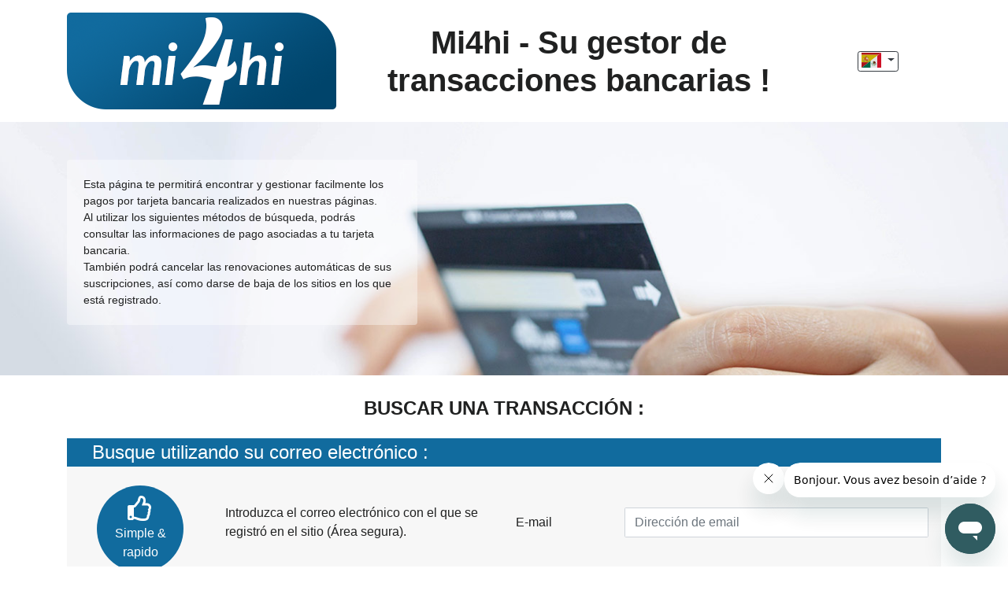

--- FILE ---
content_type: text/html; charset=UTF-8
request_url: https://mi4hi.com/index/?lang=es
body_size: 6167
content:



<!DOCTYPE HTML PUBLIC "-//W3C//DTD HTML 4.01 Transitional//EN" "http://www.w3.org/TR/html4/loose.dtd">
<html lang="es">
<head>
    <title>Inicio |&nbsp;Mi4hi.com</title>
    <meta charset="UTF-8">
        <meta http-equiv="Content-Type" content="text/html; charset=utf-8"/>
    <meta http-equiv="X-UA-Compatible" content="IE=edge">
    <meta name="viewport" content="width=device-width, initial-scale=1, maximum-scale=1">
    <meta name="description" content="Gestión de transacciones bancarias"/>
    
<meta
        http-equiv="Content-Security-Policy"
        content="default-src 'self' https://*.zdassets.com https://*.zopim.com; script-src 'self' data: blob: 'unsafe-eval' 'unsafe-inline' https://www.gstatic.com https://www.google.com/ https://code.jquery.com/ https://ssl.google-analytics.com/ https://*.zdassets.com https://cdnjs.cloudflare.com https://*.zopim.com https://www.google-analytics.com https://www.googletagmanager.com wss://pod-18.zendesk.com https://pod-18.zendesk.com *.zendesk.com; style-src 'self' 'unsafe-inline' https://fonts.googleapis.com; img-src 'self' data: blob: *.ezstatic.com ssl.google-analytics.com affiliate.ezstatic.com *.zdassets.com *.zopim.com *.zopim.io *.zendesk.com *.doubleclick.net *.google.fr *.google.com *.google-analytics.com; font-src 'self' data: https://fonts.gstatic.com https://*.zdassets.com https://*.zopim.com; frame-src https://www.google.com/; connect-src 'self' https://*.zdassets.com https://*.zendesk.com wss://customers-support.zendesk.com wss://*.zopim.com https://www.google-analytics.com/ https://region1.analytics.google.com https://stats.g.doubleclick.net wss://pod-18.zendesk.com https://zendesk-eu.my.sentry.io wss://pod-18-sunco-ws.zendesk.com; "
/>
            <meta name="google-site-verification" content="U7rvqpPetq__Ahmh7On7cSSr2b3AkTPIKo1NQszSrTo"/>
        <link rel="stylesheet" href="https://fonts.googleapis.com/css?family=Open+Sans:600,700">
    <link rel="stylesheet" href="/index/css">
    <link rel="alternate" hreflang="fr" href="https://mi4hi.com" />
    <link rel="alternate" hreflang="en" href="https://mi4hi.com/?lang=en" />
    <link rel="alternate" hreflang="es" href="https://mi4hi.com/?lang=es" />
    <link rel="alternate" hreflang="it" href="https://mi4hi.com/?lang=it" />
    <link rel="alternate" hreflang="pt" href="https://mi4hi.com/?lang=pt" />
    <link rel="canonical" href="https://www.mi4hi.com" />
    
    <script src="/index/js"></script>
    <script type="text/javascript">
        window.tarteaucitronTrad = {"alertBigPrivacyRefuse":"Rechazar y continuar","alertBigPrivacyTitle":"Configuraci\u00f3n de cookies","alertBigPrivacyValidate":"Entendido","disclaimerTitle":"Cookies implantadas por nuestra web","disclaimerText":"Estas cookies est\u00e1n vinculadas al funcionamiento de nuestro sitio. Sin algunas de estas cookies, no podr\u00eda utilizar nuestro sitio y todas sus funciones correctamente.","alertBigPrivacyText":"Al continuar navegando, acepta el uso de cookies propias y de terceros empleadas para medir la audiencia y ofrecerle caracter\u00edsticas sociales y publicidad personalizada.","alertBigPrivacyParams":"Para informaci\u00f3n y parametros "};
        window.addEventListener('load', () => {
            var textColor = window.getComputedStyle(document.querySelector('body'), '').color
            var bgColor = window.getComputedStyle(document.querySelector('body'), '').backgroundColor
            if (bgColor === 'transparent' | bgColor === 'rgba(0, 0, 0, 0)' | bgColor === textColor) {
                textColor = '#fff';
                bgColor = '#000';
            }

            var root = document.documentElement;
            root.style.setProperty('--cookies-background', bgColor);
            root.style.setProperty('--cookies-color', textColor);
        })
    </script>

    
    
            <!-- Start of bot-customers-support Zendesk Widget script -->
        <script id="ze-snippet" src="https://static.zdassets.com/ekr/snippet.js?key=8ed46635-ba31-4038-bdb8-f63e2b321467"> </script>
        <!-- End of bot-customers-support Zendesk Widget script -->
    
    <script src="/static/js/default/tarteaucitron/tarteaucitron.js"></script>
    <script src="/static/js/default/tarteaucitron/tarteaucitron.services.js"></script>

    <script type="text/javascript">
        // $(window).on('load', function() {
        tarteaucitron.init({
            "privacyUrl": "", /* Privacy policy url */

            "hashtag": "#tarteaucitron", /* Open the panel with this hashtag */
            "cookieName": "tarteaucitron", /* Cookie name */

            "orientation": "bottom", /* Banner position (top - bottom) */
            "showAlertSmall": false, /* Show the small banner on bottom right */
            "showAlertBig": false, /* Show the small banner on bottom right */
            "cookieslist": false, /* Show the cookie list */

            "adblocker": true, /* Show a Warning if an adblocker is detected */
            "AcceptAllCta": true, /* Show the accept all button when highPrivacy on */
            "highPrivacy": true, /* Disable auto consent */
            "handleBrowserDNTRequest": false, /* If Do Not Track == 1, disallow all */

            "removeCredit": true, /* Remove credit link */
            "moreInfoLink": false, /* Show more info link */
            "useExternalCss": false, /* If false, the tarteaucitron.css file will be loaded */

            //"cookieDomain": ".my-multisite-domaine.fr", /* Shared cookie for multisite */

            "readmoreLink": "", /* Change the default readmore link */

            "mandatory": false, /* Show a message about mandatory cookies */
        });

        tarteaucitron.user.gtagUa = 'UA-1775268-70';
        tarteaucitron.user.gtagMore = function () {
            window.dataLayer = window.dataLayer || [];
            window.dataLayer.push('config', 'UA-1775268-70', {
                'custom_map': {'dimension1': 'template'},
                'template': 'paymarked'
            });

            $( "form" ).submit(function( event ) {
                window.dataLayer.push('event', 'submitForm', {
                    'event_category': 'Form',
                    'event_label': this.name ? this.name.charAt(0).toUpperCase() + this.name.slice(1) : 'Unknown',
                    'value': 1,
                    'template': 'paymarked'
                });
            });
            document.querySelectorAll('a[href^="tel:"]').forEach(function (el) {
                el.addEventListener('click', function () {
                    window.dataLayer = window.dataLayer || [];
                    window.dataLayer.push('event', 'clickTel', {
                        'event_category': 'Tel',
                        'event_label': this.href,
                        'value': 1,
                        'template': 'paymarked'
                    });
                });
            });
        };
        (tarteaucitron.job = tarteaucitron.job || []).push('gtag');
    </script>

    <!-- reCaptcha config -->
    <script type="text/javascript">
        var widgetFaq;
        var widgetFormFooter;
        var onloadCallback = function() {
            window.addEventListener('load', function() {
                var faq = document.querySelector('.faq');
                var faqCaptcha;
                if (faq) {
                    var lookForFaqCaptcha = setInterval(function() {
                        faqCaptcha = document.querySelector('.faq .g-recaptcha');
                        if (faqCaptcha) {
                            if(faqCaptcha.childElementCount === 0) {
                                widgetFaq = grecaptcha.enterprise.render(faqCaptcha, {
                                    'sitekey' : '6LdUo_oqAAAAAL9fZSjR7Ae-AwU1b3QGWDrXiHFm'
                                });
                            }
                            clearInterval(lookForFaqCaptcha);
                        }
                    }, 100);
                }
            });
            var captchaFields = document.querySelectorAll('.g-recaptcha');

            captchaFields.forEach((v) => {
                grecaptcha.enterprise.render(v, {
                    'sitekey': '6LdUo_oqAAAAAL9fZSjR7Ae-AwU1b3QGWDrXiHFm'
                });
            });
        };
    </script>

    <style type="text/css">
        a.remove-box-shadow {box-shadow: none;}
    </style>
</head>
<body>

<header class="header">
    <div class="container">
        <div class="row align-items-center">
            <div class="col-8 col-md-4">
                <a href="/" class="remove-box-shadow">
                    <img class="img-fluid" src="/index/logo" alt="MI4HI logo">
                </a>
            </div>

            <div class="order-md-last col-4 col-md-2 d-flex justify-content-center">
                            <div class="dropdown">
                    <button
                        class="btn btn-outline-dark dropdown-toggle px-1 py-0"
                        type="button"
                        data-toggle="dropdown"
                        aria-haspopup="true"
                        aria-expanded="false"
                    >
                        <img class="flag" src="/static/img/easypayweb/flags/svg/es.svg" alt="Choix de la langue" />
                    </button>
                    <div class="dropdown-menu">
                                                <a href="?lang=fr" class="dropdown-item px-3">
                            <img class="flag" src="/static/img/easypayweb/flags/svg/fr.svg" alt="fr" />
                        </a>
                                                <a href="?lang=en" class="dropdown-item px-3">
                            <img class="flag" src="/static/img/easypayweb/flags/svg/en.svg" alt="en" />
                        </a>
                                                <a href="?lang=es" class="dropdown-item px-3">
                            <img class="flag" src="/static/img/easypayweb/flags/svg/es.svg" alt="es" />
                        </a>
                                                <a href="?lang=it" class="dropdown-item px-3">
                            <img class="flag" src="/static/img/easypayweb/flags/svg/it.svg" alt="it" />
                        </a>
                                                <a href="?lang=pt" class="dropdown-item px-3">
                            <img class="flag" src="/static/img/easypayweb/flags/svg/pt.svg" alt="pt" />
                        </a>
                                            </div>
                </div>
                        </div>

            <div class="col-md-6">
                <h1 class="text-center mb-0">
                    <span class="first-letter-uppercase">mi4hi</span> - Su gestor de transacciones bancarias !
                </h1>
            </div>
        </div>
    </div>
</header>


    <section class="hero">
    <div class="container">
        <div class="row justify-content-start">
            <div class="col-sm-8 col-lg-5 mb-lg-4 mb-xl-0">
                <div class="card card-transparent">
                    <div class="card-body introduction-content">
                                                                                    <p class="mb-0">
                                    Esta página te permitirá encontrar y gestionar facilmente los pagos por tarjeta bancaria realizados en nuestras páginas.
                                </p>
                                <p class="mb-0">
                                    Al utilizar los siguientes métodos de búsqueda, podrás consultar las informaciones de pago asociadas a tu tarjeta bancaria. 
                                </p>
                                <p class="mb-0">
                                    También podrá cancelar las renovaciones automáticas de sus suscripciones, así como darse  de baja de los sitios en los que está registrado.
                                </p>
                                                                        </div>
                </div>
            </div>
        </div>
    </div>
</section>
    <section class="section-transaction">
    <div class="container">
        <h4 class="text-uppercase text-center mb-4">
            Buscar una transacción :
        </h4>
        <div class="mb-5">
            <div class="bg-light mb-4 mb-md-5">
                <form action="" method="post" name="">
        <input type="hidden" name="emailSearch">
            <legend class="bg-secondary">
        Busque utilizando su correo electrónico :
    </legend>
    <div class="p-3">
        <div class="row align-items-center">
            <div class="col-lg-2 d-none d-lg-flex justify-content-center">
                <span class="mail-badge">
                    <i class="far fa-thumbs-up fa-2x text-white mb-1"></i>
                    <span>Simple &amp; rapido</span>
                </span>
            </div>
            <div class="col-lg-4">
                <p>Introduzca el correo electrónico con el que se registró en el sitio (Área segura).</p>
            </div>
            <div class="col-lg-6">
                <div class="form-group row">
                    <label class="col-sm-4 col-md-3 col-form-label">
                        E-mail
                    </label>
                    <div class="col-sm-8 col-md-9">
                        <input
                            type="email"
                            class="form-control"
                            name="email"
                            required
                            placeholder="Dirección de email"
                        >
                    </div>
                </div>
            </div>
        </div>

        <div class="text-center my-3">
            <button type="submit" class="btn btn-success">
                Buscar
            </button>
        </div>
    </div>
</form>
            </div>
            <div class="bg-light mb-4 mb-md-5">
                <form action="/" method="post" name="login">
    
    <legend>Busque utilizando sus datos :</legend>
    <div class="p-3">
        <div class="row align-items-center mb-4">
            <div class="col-lg-6">
                <p class="mb-3 mb-md-0">
                    Ingrese los datos de inicio de sesión del sitio en donde está registrado (Àrea segura)
                </p>
            </div>
            <div class="col-lg-6">
                <div class="form-group row">
                    <label class="col-sm-4 col-md-3 col-form-label">Usuario</label>
                    <div class="col-sm-8 col-md-9">
                        <input type="text" class="form-control" name="pseudo" required value="">
                    </div>
                </div>
                <div class="form-group row mb-0">
                    <label class="col-sm-4 col-md-3 col-form-label">Contraseña</label>
                    <div class="col-sm-8 col-md-9">
                        <input type="password" class="form-control" name="mdp" required>
                    </div>
                </div>
            </div>
        </div>
        <div class="text-center">
            <button type="submit" class="btn btn-success mb-3">Buscar</button>
            <div class="small text-muted">
                ¿No recuerda su nombre de usuario o contraseña ?<br>
                <button type="button" class="btn btn-link" data-toggle="modal" data-target="#forgotPassModal">
                    Solicitar recibirlos por correo electrónico.
                </button>
            </div>
        </div>
    </div>
</form>
<div class="modal fade" id="forgotPassModal" tabindex="-1" role="dialog" aria-labelledby="forgotPassModal" aria-hidden="true">
    <div class="modal-dialog modal-dialog-centered" role="document">
        <div class="modal-content">
            <div class="modal-header">
                <h5 class="modal-title" id="exampleModalLabel">
                    ¿Has olvidado tu contraseña?
                </h5>
                <button type="button" class="close" data-dismiss="modal" aria-label="Close">
                    <span aria-hidden="true">&times;</span>
                </button>
            </div>
            <div class="modal-body">
                <form action="/" method="post" name="forgotPassword">
                    
                    <p>Introduce tu dirección de correo electrónico aquí para restablecer tu contraseña</p>

                    <div class="form-group">
                        <input
                            type="email"
                            class="form-control"
                            name="email"
                            required
                            placeholder="Dirección de email"
                        >
                    </div>

                    <button type="submit" class="btn btn-success btn-lg btn-block">
                        Enviar
                    </button>
                </form>
            </div>
        </div>
    </div>
</div>
            </div>
            <div class="bg-light mb-4 mb-md-5">
                <form action="/" method="post" autocomplete="off" name="searchCreditCard" id="credit-card">
    
    <legend>Busque utilizando su tarjeta de crédito :</legend>
    <div class="p-3">
        <div class="row align-items-center mb-3 mb-md-4">
            <div class="col-md-6">
                <p>
                    Como medida de seguridad, solo tiene que ingresar los <b>6 primeros y los 4 últimos dígitos</b> de su tarjeta de crédito
                </p>
                <div class="small text-muted">
                    Información sobre la seguridad de sus datos. Sus datos bancarios están encriptados en SSL 128bits.
                </div>
            </div>
            <div class="col-md-6">
                <div class="form-group">
                    <label>Número de tarjeta de crédito :</label>
                    <div class="row">
                        <div class="col-3 pr-0 px-sm-3">
                            <input type="number" pattern="\d*" class="form-control"  name="card1" maxlength="4" required value="" oninput="javascript: if (this.value.length > this.maxLength) this.value = this.value.slice(0, this.maxLength);">
                        </div>
                        <div class="col-3 pr-2 px-sm-3 d-flex card2">
                            <input type="number" pattern="\d*" class="form-control" name="card2" maxlength="2" required value="" oninput="javascript: if (this.value.length > this.maxLength) this.value = this.value.slice(0, this.maxLength);">
                            <div class="input-group-append">
                                <span class="input-group-text disabled"></span>
                            </div>
                        </div>
                        <div class="col-3 pl-2 px-sm-3">
                            <input type="text" class="form-control" name="card3" maxlength="4" disabled>
                        </div>
                        <div class="col-3 pl-0 px-sm-3">
                            <input type="number" pattern="\d*" class="form-control"  name="card4" maxlength="4" required value="" oninput="javascript: if (this.value.length > this.maxLength) this.value = this.value.slice(0, this.maxLength);">
                        </div>
                    </div>
                </div>
                <div class="form-group">
                    <label>Fecha e importe de la transacción:</label>
                    <div class="row">
                        <div class="col-7">
                            <div class="input-group">
                                <input type="date" class="form-control" name="date" required value="">
                            </div>
                        </div>
                        <div class="col-5">
                            <div class="input-group">
                                <input type="text" class="form-control" name="amount" required value="">
                                <span class="input-group-append">
                                    <span class="input-group-text">
                                        <i class="far fa-money-bill-alt"></i>
                                    </span>
                                </span>
                            </div>
                        </div>
                    </div>
                </div>
                <div>
                    <div class="g-recaptcha" data-sitekey="6LdUo_oqAAAAAL9fZSjR7Ae-AwU1b3QGWDrXiHFm"></div>
                </div>
            </div>
        </div>
        <div class="text-center">
            <button type="submit" class="btn btn-success mb-3">Buscar</button>
        </div>
    </div>
</form>
            </div>
        </div>
    </div>
</section>

    <footer class="footer">
    <div class="container">
        <h5 class="text-white text-center mb-4">
            Si aún no puede encontrar una transacción, comuníquese con nuestro Servicio al Cliente :
        </h5>
        <div class="mb-4 bg-light p-3 px-md-5">
            <form id="contact_form" action="/contact/send/" method="post">
                                
                <div class="row align-items-center mb-3">
                    <div class="col-md-5">
                        <h4 class="mb-4">por EMAIL</h4>
                        <div class="form-group">
                            <label>Su nombre :</label>
                            <input type="text" class="form-control" name="user-name" value="" required>
                        </div>
                        <div class="form-group">
                            <label>Su correo electrónico :</label>
                            <input type="email" class="form-control" name="user-mail" value="" required>
                        </div>
                    </div>

                    <div class="col-md-7">
                        <div class="form-group">
                            <label>Su mensaje :</label>
                            <textarea class="form-control" name="user-message" rows="5" required></textarea>
                        </div>
                        <div class="row">
                            <div class="col">
                                <div class="g-recaptcha" data-sitekey="6LdUo_oqAAAAAL9fZSjR7Ae-AwU1b3QGWDrXiHFm"></div>
                            </div>
                        </div>
                    </div>
                </div>
                <div class="text-center">
                    <button type="submit" class="btn btn-success">Enviar</button>
                </div>
            </form>
        </div>
        <div class="w-100 d-flex flex-wrap bg-light p-4">
            
                    </div>
    </div>
</footer>

    <div class="bg-faded footer-spacer" style="text-align: center; padding: 12px;">
        <div style="font-size: 10px; margin-bottom: 10px;">Kroupon SASU - 8, Rue Jacquard, 54500 VANDOEUVRE-LES-NANCY – France</div>
        <a href="/">Inicio</a> |
        <a href="/legal/tos">Condiciones de utilización</a> |
        <a href="/index/faq">Preguntas más frecuentes</a>
    </div>

<script src='https://www.google.com/recaptcha/enterprise.js?onload=onloadCallback&render=explicit' async defer></script>
<script type="application/javascript" src="/static/js/default/stat/main.js"></script>


<script>
    (function ($) {
        $('[data-toggle="popover"]').popover({
            html: true
        });

        $('.js-btn-subscription').click(function () {
            stop_premium_features('stop_my_subscription_pga_stop_rebill');

            if (!confirm('\u00BFEst\u00E1s\u0020seguro\u0020de\u0020querer\u0020cancelar\u0020el\u0020abono\u003F')) {
                stop_premium_features('stop_my_subscription_pga_stop_rebill_cancel');
                return false;
            }
            stop_premium_features('stop_my_subscription_pga_stop_rebill_valid');

            $.ajax({
                url: '/account/stop',
                method: 'post',
                data: {
                    'purchase_id': $(this).data('value'),
                    'sitename': $(this).data('sitename'),
                    'connecturl': $(this).data('connecturl'),
                    'abtesttrial': $(this).data('abtesttrial'),
                },
                success: function (data) {
                    if (data.success == true) {
                        window.dataLayer = window.dataLayer || [];
                        window.dataLayer.push('event', 'stopSubscription', {
                            'event_category': 'Subscription',
                            'event_label': 'StopSubscription',
                            'website': $(this).data('sitename'),
                            'purchaseId': $(this).data('value'),
                        });
                        if ($(this).data('abtesttrial') === 1) {
                            alert('Se\u0020ha\u0020tenido\u0020en\u0020cuenta\u0020su\u0020solicitud\u0020de\u0020baja,\u0020se\u0020le\u0020acaba\u0020de\u0020enviar\u0020un\u0020e\u002Dmail\u0020de\u0020confirmaci\u00F3n');
                        } else {
                            alert('Se\u0020ha\u0020tenido\u0020en\u0020cuenta\u0020su\u0020solicitud\u0020de\u0020baja,\u0020se\u0020le\u0020acaba\u0020de\u0020enviar\u0020un\u0020e\u002Dmail\u0020de\u0020confirmaci\u00F3n Usted\u0020conserva\u0020su\u0020acceso\u0020al\u0020servicio\u0020PREMIUM\u0020hasta\u0020el\u0020\u007BendAt\u007D.'.replace('{endAt}', data.purchase.endAt));
                        }
                        window.location.reload();
                    }
                }
            });
        });
    })(jQuery);
</script>
</body>
</html>


--- FILE ---
content_type: text/html; charset=utf-8
request_url: https://www.google.com/recaptcha/enterprise/anchor?ar=1&k=6LdUo_oqAAAAAL9fZSjR7Ae-AwU1b3QGWDrXiHFm&co=aHR0cHM6Ly9taTRoaS5jb206NDQz&hl=en&v=PoyoqOPhxBO7pBk68S4YbpHZ&size=normal&anchor-ms=20000&execute-ms=30000&cb=3oa6w6cpd8m
body_size: 49300
content:
<!DOCTYPE HTML><html dir="ltr" lang="en"><head><meta http-equiv="Content-Type" content="text/html; charset=UTF-8">
<meta http-equiv="X-UA-Compatible" content="IE=edge">
<title>reCAPTCHA</title>
<style type="text/css">
/* cyrillic-ext */
@font-face {
  font-family: 'Roboto';
  font-style: normal;
  font-weight: 400;
  font-stretch: 100%;
  src: url(//fonts.gstatic.com/s/roboto/v48/KFO7CnqEu92Fr1ME7kSn66aGLdTylUAMa3GUBHMdazTgWw.woff2) format('woff2');
  unicode-range: U+0460-052F, U+1C80-1C8A, U+20B4, U+2DE0-2DFF, U+A640-A69F, U+FE2E-FE2F;
}
/* cyrillic */
@font-face {
  font-family: 'Roboto';
  font-style: normal;
  font-weight: 400;
  font-stretch: 100%;
  src: url(//fonts.gstatic.com/s/roboto/v48/KFO7CnqEu92Fr1ME7kSn66aGLdTylUAMa3iUBHMdazTgWw.woff2) format('woff2');
  unicode-range: U+0301, U+0400-045F, U+0490-0491, U+04B0-04B1, U+2116;
}
/* greek-ext */
@font-face {
  font-family: 'Roboto';
  font-style: normal;
  font-weight: 400;
  font-stretch: 100%;
  src: url(//fonts.gstatic.com/s/roboto/v48/KFO7CnqEu92Fr1ME7kSn66aGLdTylUAMa3CUBHMdazTgWw.woff2) format('woff2');
  unicode-range: U+1F00-1FFF;
}
/* greek */
@font-face {
  font-family: 'Roboto';
  font-style: normal;
  font-weight: 400;
  font-stretch: 100%;
  src: url(//fonts.gstatic.com/s/roboto/v48/KFO7CnqEu92Fr1ME7kSn66aGLdTylUAMa3-UBHMdazTgWw.woff2) format('woff2');
  unicode-range: U+0370-0377, U+037A-037F, U+0384-038A, U+038C, U+038E-03A1, U+03A3-03FF;
}
/* math */
@font-face {
  font-family: 'Roboto';
  font-style: normal;
  font-weight: 400;
  font-stretch: 100%;
  src: url(//fonts.gstatic.com/s/roboto/v48/KFO7CnqEu92Fr1ME7kSn66aGLdTylUAMawCUBHMdazTgWw.woff2) format('woff2');
  unicode-range: U+0302-0303, U+0305, U+0307-0308, U+0310, U+0312, U+0315, U+031A, U+0326-0327, U+032C, U+032F-0330, U+0332-0333, U+0338, U+033A, U+0346, U+034D, U+0391-03A1, U+03A3-03A9, U+03B1-03C9, U+03D1, U+03D5-03D6, U+03F0-03F1, U+03F4-03F5, U+2016-2017, U+2034-2038, U+203C, U+2040, U+2043, U+2047, U+2050, U+2057, U+205F, U+2070-2071, U+2074-208E, U+2090-209C, U+20D0-20DC, U+20E1, U+20E5-20EF, U+2100-2112, U+2114-2115, U+2117-2121, U+2123-214F, U+2190, U+2192, U+2194-21AE, U+21B0-21E5, U+21F1-21F2, U+21F4-2211, U+2213-2214, U+2216-22FF, U+2308-230B, U+2310, U+2319, U+231C-2321, U+2336-237A, U+237C, U+2395, U+239B-23B7, U+23D0, U+23DC-23E1, U+2474-2475, U+25AF, U+25B3, U+25B7, U+25BD, U+25C1, U+25CA, U+25CC, U+25FB, U+266D-266F, U+27C0-27FF, U+2900-2AFF, U+2B0E-2B11, U+2B30-2B4C, U+2BFE, U+3030, U+FF5B, U+FF5D, U+1D400-1D7FF, U+1EE00-1EEFF;
}
/* symbols */
@font-face {
  font-family: 'Roboto';
  font-style: normal;
  font-weight: 400;
  font-stretch: 100%;
  src: url(//fonts.gstatic.com/s/roboto/v48/KFO7CnqEu92Fr1ME7kSn66aGLdTylUAMaxKUBHMdazTgWw.woff2) format('woff2');
  unicode-range: U+0001-000C, U+000E-001F, U+007F-009F, U+20DD-20E0, U+20E2-20E4, U+2150-218F, U+2190, U+2192, U+2194-2199, U+21AF, U+21E6-21F0, U+21F3, U+2218-2219, U+2299, U+22C4-22C6, U+2300-243F, U+2440-244A, U+2460-24FF, U+25A0-27BF, U+2800-28FF, U+2921-2922, U+2981, U+29BF, U+29EB, U+2B00-2BFF, U+4DC0-4DFF, U+FFF9-FFFB, U+10140-1018E, U+10190-1019C, U+101A0, U+101D0-101FD, U+102E0-102FB, U+10E60-10E7E, U+1D2C0-1D2D3, U+1D2E0-1D37F, U+1F000-1F0FF, U+1F100-1F1AD, U+1F1E6-1F1FF, U+1F30D-1F30F, U+1F315, U+1F31C, U+1F31E, U+1F320-1F32C, U+1F336, U+1F378, U+1F37D, U+1F382, U+1F393-1F39F, U+1F3A7-1F3A8, U+1F3AC-1F3AF, U+1F3C2, U+1F3C4-1F3C6, U+1F3CA-1F3CE, U+1F3D4-1F3E0, U+1F3ED, U+1F3F1-1F3F3, U+1F3F5-1F3F7, U+1F408, U+1F415, U+1F41F, U+1F426, U+1F43F, U+1F441-1F442, U+1F444, U+1F446-1F449, U+1F44C-1F44E, U+1F453, U+1F46A, U+1F47D, U+1F4A3, U+1F4B0, U+1F4B3, U+1F4B9, U+1F4BB, U+1F4BF, U+1F4C8-1F4CB, U+1F4D6, U+1F4DA, U+1F4DF, U+1F4E3-1F4E6, U+1F4EA-1F4ED, U+1F4F7, U+1F4F9-1F4FB, U+1F4FD-1F4FE, U+1F503, U+1F507-1F50B, U+1F50D, U+1F512-1F513, U+1F53E-1F54A, U+1F54F-1F5FA, U+1F610, U+1F650-1F67F, U+1F687, U+1F68D, U+1F691, U+1F694, U+1F698, U+1F6AD, U+1F6B2, U+1F6B9-1F6BA, U+1F6BC, U+1F6C6-1F6CF, U+1F6D3-1F6D7, U+1F6E0-1F6EA, U+1F6F0-1F6F3, U+1F6F7-1F6FC, U+1F700-1F7FF, U+1F800-1F80B, U+1F810-1F847, U+1F850-1F859, U+1F860-1F887, U+1F890-1F8AD, U+1F8B0-1F8BB, U+1F8C0-1F8C1, U+1F900-1F90B, U+1F93B, U+1F946, U+1F984, U+1F996, U+1F9E9, U+1FA00-1FA6F, U+1FA70-1FA7C, U+1FA80-1FA89, U+1FA8F-1FAC6, U+1FACE-1FADC, U+1FADF-1FAE9, U+1FAF0-1FAF8, U+1FB00-1FBFF;
}
/* vietnamese */
@font-face {
  font-family: 'Roboto';
  font-style: normal;
  font-weight: 400;
  font-stretch: 100%;
  src: url(//fonts.gstatic.com/s/roboto/v48/KFO7CnqEu92Fr1ME7kSn66aGLdTylUAMa3OUBHMdazTgWw.woff2) format('woff2');
  unicode-range: U+0102-0103, U+0110-0111, U+0128-0129, U+0168-0169, U+01A0-01A1, U+01AF-01B0, U+0300-0301, U+0303-0304, U+0308-0309, U+0323, U+0329, U+1EA0-1EF9, U+20AB;
}
/* latin-ext */
@font-face {
  font-family: 'Roboto';
  font-style: normal;
  font-weight: 400;
  font-stretch: 100%;
  src: url(//fonts.gstatic.com/s/roboto/v48/KFO7CnqEu92Fr1ME7kSn66aGLdTylUAMa3KUBHMdazTgWw.woff2) format('woff2');
  unicode-range: U+0100-02BA, U+02BD-02C5, U+02C7-02CC, U+02CE-02D7, U+02DD-02FF, U+0304, U+0308, U+0329, U+1D00-1DBF, U+1E00-1E9F, U+1EF2-1EFF, U+2020, U+20A0-20AB, U+20AD-20C0, U+2113, U+2C60-2C7F, U+A720-A7FF;
}
/* latin */
@font-face {
  font-family: 'Roboto';
  font-style: normal;
  font-weight: 400;
  font-stretch: 100%;
  src: url(//fonts.gstatic.com/s/roboto/v48/KFO7CnqEu92Fr1ME7kSn66aGLdTylUAMa3yUBHMdazQ.woff2) format('woff2');
  unicode-range: U+0000-00FF, U+0131, U+0152-0153, U+02BB-02BC, U+02C6, U+02DA, U+02DC, U+0304, U+0308, U+0329, U+2000-206F, U+20AC, U+2122, U+2191, U+2193, U+2212, U+2215, U+FEFF, U+FFFD;
}
/* cyrillic-ext */
@font-face {
  font-family: 'Roboto';
  font-style: normal;
  font-weight: 500;
  font-stretch: 100%;
  src: url(//fonts.gstatic.com/s/roboto/v48/KFO7CnqEu92Fr1ME7kSn66aGLdTylUAMa3GUBHMdazTgWw.woff2) format('woff2');
  unicode-range: U+0460-052F, U+1C80-1C8A, U+20B4, U+2DE0-2DFF, U+A640-A69F, U+FE2E-FE2F;
}
/* cyrillic */
@font-face {
  font-family: 'Roboto';
  font-style: normal;
  font-weight: 500;
  font-stretch: 100%;
  src: url(//fonts.gstatic.com/s/roboto/v48/KFO7CnqEu92Fr1ME7kSn66aGLdTylUAMa3iUBHMdazTgWw.woff2) format('woff2');
  unicode-range: U+0301, U+0400-045F, U+0490-0491, U+04B0-04B1, U+2116;
}
/* greek-ext */
@font-face {
  font-family: 'Roboto';
  font-style: normal;
  font-weight: 500;
  font-stretch: 100%;
  src: url(//fonts.gstatic.com/s/roboto/v48/KFO7CnqEu92Fr1ME7kSn66aGLdTylUAMa3CUBHMdazTgWw.woff2) format('woff2');
  unicode-range: U+1F00-1FFF;
}
/* greek */
@font-face {
  font-family: 'Roboto';
  font-style: normal;
  font-weight: 500;
  font-stretch: 100%;
  src: url(//fonts.gstatic.com/s/roboto/v48/KFO7CnqEu92Fr1ME7kSn66aGLdTylUAMa3-UBHMdazTgWw.woff2) format('woff2');
  unicode-range: U+0370-0377, U+037A-037F, U+0384-038A, U+038C, U+038E-03A1, U+03A3-03FF;
}
/* math */
@font-face {
  font-family: 'Roboto';
  font-style: normal;
  font-weight: 500;
  font-stretch: 100%;
  src: url(//fonts.gstatic.com/s/roboto/v48/KFO7CnqEu92Fr1ME7kSn66aGLdTylUAMawCUBHMdazTgWw.woff2) format('woff2');
  unicode-range: U+0302-0303, U+0305, U+0307-0308, U+0310, U+0312, U+0315, U+031A, U+0326-0327, U+032C, U+032F-0330, U+0332-0333, U+0338, U+033A, U+0346, U+034D, U+0391-03A1, U+03A3-03A9, U+03B1-03C9, U+03D1, U+03D5-03D6, U+03F0-03F1, U+03F4-03F5, U+2016-2017, U+2034-2038, U+203C, U+2040, U+2043, U+2047, U+2050, U+2057, U+205F, U+2070-2071, U+2074-208E, U+2090-209C, U+20D0-20DC, U+20E1, U+20E5-20EF, U+2100-2112, U+2114-2115, U+2117-2121, U+2123-214F, U+2190, U+2192, U+2194-21AE, U+21B0-21E5, U+21F1-21F2, U+21F4-2211, U+2213-2214, U+2216-22FF, U+2308-230B, U+2310, U+2319, U+231C-2321, U+2336-237A, U+237C, U+2395, U+239B-23B7, U+23D0, U+23DC-23E1, U+2474-2475, U+25AF, U+25B3, U+25B7, U+25BD, U+25C1, U+25CA, U+25CC, U+25FB, U+266D-266F, U+27C0-27FF, U+2900-2AFF, U+2B0E-2B11, U+2B30-2B4C, U+2BFE, U+3030, U+FF5B, U+FF5D, U+1D400-1D7FF, U+1EE00-1EEFF;
}
/* symbols */
@font-face {
  font-family: 'Roboto';
  font-style: normal;
  font-weight: 500;
  font-stretch: 100%;
  src: url(//fonts.gstatic.com/s/roboto/v48/KFO7CnqEu92Fr1ME7kSn66aGLdTylUAMaxKUBHMdazTgWw.woff2) format('woff2');
  unicode-range: U+0001-000C, U+000E-001F, U+007F-009F, U+20DD-20E0, U+20E2-20E4, U+2150-218F, U+2190, U+2192, U+2194-2199, U+21AF, U+21E6-21F0, U+21F3, U+2218-2219, U+2299, U+22C4-22C6, U+2300-243F, U+2440-244A, U+2460-24FF, U+25A0-27BF, U+2800-28FF, U+2921-2922, U+2981, U+29BF, U+29EB, U+2B00-2BFF, U+4DC0-4DFF, U+FFF9-FFFB, U+10140-1018E, U+10190-1019C, U+101A0, U+101D0-101FD, U+102E0-102FB, U+10E60-10E7E, U+1D2C0-1D2D3, U+1D2E0-1D37F, U+1F000-1F0FF, U+1F100-1F1AD, U+1F1E6-1F1FF, U+1F30D-1F30F, U+1F315, U+1F31C, U+1F31E, U+1F320-1F32C, U+1F336, U+1F378, U+1F37D, U+1F382, U+1F393-1F39F, U+1F3A7-1F3A8, U+1F3AC-1F3AF, U+1F3C2, U+1F3C4-1F3C6, U+1F3CA-1F3CE, U+1F3D4-1F3E0, U+1F3ED, U+1F3F1-1F3F3, U+1F3F5-1F3F7, U+1F408, U+1F415, U+1F41F, U+1F426, U+1F43F, U+1F441-1F442, U+1F444, U+1F446-1F449, U+1F44C-1F44E, U+1F453, U+1F46A, U+1F47D, U+1F4A3, U+1F4B0, U+1F4B3, U+1F4B9, U+1F4BB, U+1F4BF, U+1F4C8-1F4CB, U+1F4D6, U+1F4DA, U+1F4DF, U+1F4E3-1F4E6, U+1F4EA-1F4ED, U+1F4F7, U+1F4F9-1F4FB, U+1F4FD-1F4FE, U+1F503, U+1F507-1F50B, U+1F50D, U+1F512-1F513, U+1F53E-1F54A, U+1F54F-1F5FA, U+1F610, U+1F650-1F67F, U+1F687, U+1F68D, U+1F691, U+1F694, U+1F698, U+1F6AD, U+1F6B2, U+1F6B9-1F6BA, U+1F6BC, U+1F6C6-1F6CF, U+1F6D3-1F6D7, U+1F6E0-1F6EA, U+1F6F0-1F6F3, U+1F6F7-1F6FC, U+1F700-1F7FF, U+1F800-1F80B, U+1F810-1F847, U+1F850-1F859, U+1F860-1F887, U+1F890-1F8AD, U+1F8B0-1F8BB, U+1F8C0-1F8C1, U+1F900-1F90B, U+1F93B, U+1F946, U+1F984, U+1F996, U+1F9E9, U+1FA00-1FA6F, U+1FA70-1FA7C, U+1FA80-1FA89, U+1FA8F-1FAC6, U+1FACE-1FADC, U+1FADF-1FAE9, U+1FAF0-1FAF8, U+1FB00-1FBFF;
}
/* vietnamese */
@font-face {
  font-family: 'Roboto';
  font-style: normal;
  font-weight: 500;
  font-stretch: 100%;
  src: url(//fonts.gstatic.com/s/roboto/v48/KFO7CnqEu92Fr1ME7kSn66aGLdTylUAMa3OUBHMdazTgWw.woff2) format('woff2');
  unicode-range: U+0102-0103, U+0110-0111, U+0128-0129, U+0168-0169, U+01A0-01A1, U+01AF-01B0, U+0300-0301, U+0303-0304, U+0308-0309, U+0323, U+0329, U+1EA0-1EF9, U+20AB;
}
/* latin-ext */
@font-face {
  font-family: 'Roboto';
  font-style: normal;
  font-weight: 500;
  font-stretch: 100%;
  src: url(//fonts.gstatic.com/s/roboto/v48/KFO7CnqEu92Fr1ME7kSn66aGLdTylUAMa3KUBHMdazTgWw.woff2) format('woff2');
  unicode-range: U+0100-02BA, U+02BD-02C5, U+02C7-02CC, U+02CE-02D7, U+02DD-02FF, U+0304, U+0308, U+0329, U+1D00-1DBF, U+1E00-1E9F, U+1EF2-1EFF, U+2020, U+20A0-20AB, U+20AD-20C0, U+2113, U+2C60-2C7F, U+A720-A7FF;
}
/* latin */
@font-face {
  font-family: 'Roboto';
  font-style: normal;
  font-weight: 500;
  font-stretch: 100%;
  src: url(//fonts.gstatic.com/s/roboto/v48/KFO7CnqEu92Fr1ME7kSn66aGLdTylUAMa3yUBHMdazQ.woff2) format('woff2');
  unicode-range: U+0000-00FF, U+0131, U+0152-0153, U+02BB-02BC, U+02C6, U+02DA, U+02DC, U+0304, U+0308, U+0329, U+2000-206F, U+20AC, U+2122, U+2191, U+2193, U+2212, U+2215, U+FEFF, U+FFFD;
}
/* cyrillic-ext */
@font-face {
  font-family: 'Roboto';
  font-style: normal;
  font-weight: 900;
  font-stretch: 100%;
  src: url(//fonts.gstatic.com/s/roboto/v48/KFO7CnqEu92Fr1ME7kSn66aGLdTylUAMa3GUBHMdazTgWw.woff2) format('woff2');
  unicode-range: U+0460-052F, U+1C80-1C8A, U+20B4, U+2DE0-2DFF, U+A640-A69F, U+FE2E-FE2F;
}
/* cyrillic */
@font-face {
  font-family: 'Roboto';
  font-style: normal;
  font-weight: 900;
  font-stretch: 100%;
  src: url(//fonts.gstatic.com/s/roboto/v48/KFO7CnqEu92Fr1ME7kSn66aGLdTylUAMa3iUBHMdazTgWw.woff2) format('woff2');
  unicode-range: U+0301, U+0400-045F, U+0490-0491, U+04B0-04B1, U+2116;
}
/* greek-ext */
@font-face {
  font-family: 'Roboto';
  font-style: normal;
  font-weight: 900;
  font-stretch: 100%;
  src: url(//fonts.gstatic.com/s/roboto/v48/KFO7CnqEu92Fr1ME7kSn66aGLdTylUAMa3CUBHMdazTgWw.woff2) format('woff2');
  unicode-range: U+1F00-1FFF;
}
/* greek */
@font-face {
  font-family: 'Roboto';
  font-style: normal;
  font-weight: 900;
  font-stretch: 100%;
  src: url(//fonts.gstatic.com/s/roboto/v48/KFO7CnqEu92Fr1ME7kSn66aGLdTylUAMa3-UBHMdazTgWw.woff2) format('woff2');
  unicode-range: U+0370-0377, U+037A-037F, U+0384-038A, U+038C, U+038E-03A1, U+03A3-03FF;
}
/* math */
@font-face {
  font-family: 'Roboto';
  font-style: normal;
  font-weight: 900;
  font-stretch: 100%;
  src: url(//fonts.gstatic.com/s/roboto/v48/KFO7CnqEu92Fr1ME7kSn66aGLdTylUAMawCUBHMdazTgWw.woff2) format('woff2');
  unicode-range: U+0302-0303, U+0305, U+0307-0308, U+0310, U+0312, U+0315, U+031A, U+0326-0327, U+032C, U+032F-0330, U+0332-0333, U+0338, U+033A, U+0346, U+034D, U+0391-03A1, U+03A3-03A9, U+03B1-03C9, U+03D1, U+03D5-03D6, U+03F0-03F1, U+03F4-03F5, U+2016-2017, U+2034-2038, U+203C, U+2040, U+2043, U+2047, U+2050, U+2057, U+205F, U+2070-2071, U+2074-208E, U+2090-209C, U+20D0-20DC, U+20E1, U+20E5-20EF, U+2100-2112, U+2114-2115, U+2117-2121, U+2123-214F, U+2190, U+2192, U+2194-21AE, U+21B0-21E5, U+21F1-21F2, U+21F4-2211, U+2213-2214, U+2216-22FF, U+2308-230B, U+2310, U+2319, U+231C-2321, U+2336-237A, U+237C, U+2395, U+239B-23B7, U+23D0, U+23DC-23E1, U+2474-2475, U+25AF, U+25B3, U+25B7, U+25BD, U+25C1, U+25CA, U+25CC, U+25FB, U+266D-266F, U+27C0-27FF, U+2900-2AFF, U+2B0E-2B11, U+2B30-2B4C, U+2BFE, U+3030, U+FF5B, U+FF5D, U+1D400-1D7FF, U+1EE00-1EEFF;
}
/* symbols */
@font-face {
  font-family: 'Roboto';
  font-style: normal;
  font-weight: 900;
  font-stretch: 100%;
  src: url(//fonts.gstatic.com/s/roboto/v48/KFO7CnqEu92Fr1ME7kSn66aGLdTylUAMaxKUBHMdazTgWw.woff2) format('woff2');
  unicode-range: U+0001-000C, U+000E-001F, U+007F-009F, U+20DD-20E0, U+20E2-20E4, U+2150-218F, U+2190, U+2192, U+2194-2199, U+21AF, U+21E6-21F0, U+21F3, U+2218-2219, U+2299, U+22C4-22C6, U+2300-243F, U+2440-244A, U+2460-24FF, U+25A0-27BF, U+2800-28FF, U+2921-2922, U+2981, U+29BF, U+29EB, U+2B00-2BFF, U+4DC0-4DFF, U+FFF9-FFFB, U+10140-1018E, U+10190-1019C, U+101A0, U+101D0-101FD, U+102E0-102FB, U+10E60-10E7E, U+1D2C0-1D2D3, U+1D2E0-1D37F, U+1F000-1F0FF, U+1F100-1F1AD, U+1F1E6-1F1FF, U+1F30D-1F30F, U+1F315, U+1F31C, U+1F31E, U+1F320-1F32C, U+1F336, U+1F378, U+1F37D, U+1F382, U+1F393-1F39F, U+1F3A7-1F3A8, U+1F3AC-1F3AF, U+1F3C2, U+1F3C4-1F3C6, U+1F3CA-1F3CE, U+1F3D4-1F3E0, U+1F3ED, U+1F3F1-1F3F3, U+1F3F5-1F3F7, U+1F408, U+1F415, U+1F41F, U+1F426, U+1F43F, U+1F441-1F442, U+1F444, U+1F446-1F449, U+1F44C-1F44E, U+1F453, U+1F46A, U+1F47D, U+1F4A3, U+1F4B0, U+1F4B3, U+1F4B9, U+1F4BB, U+1F4BF, U+1F4C8-1F4CB, U+1F4D6, U+1F4DA, U+1F4DF, U+1F4E3-1F4E6, U+1F4EA-1F4ED, U+1F4F7, U+1F4F9-1F4FB, U+1F4FD-1F4FE, U+1F503, U+1F507-1F50B, U+1F50D, U+1F512-1F513, U+1F53E-1F54A, U+1F54F-1F5FA, U+1F610, U+1F650-1F67F, U+1F687, U+1F68D, U+1F691, U+1F694, U+1F698, U+1F6AD, U+1F6B2, U+1F6B9-1F6BA, U+1F6BC, U+1F6C6-1F6CF, U+1F6D3-1F6D7, U+1F6E0-1F6EA, U+1F6F0-1F6F3, U+1F6F7-1F6FC, U+1F700-1F7FF, U+1F800-1F80B, U+1F810-1F847, U+1F850-1F859, U+1F860-1F887, U+1F890-1F8AD, U+1F8B0-1F8BB, U+1F8C0-1F8C1, U+1F900-1F90B, U+1F93B, U+1F946, U+1F984, U+1F996, U+1F9E9, U+1FA00-1FA6F, U+1FA70-1FA7C, U+1FA80-1FA89, U+1FA8F-1FAC6, U+1FACE-1FADC, U+1FADF-1FAE9, U+1FAF0-1FAF8, U+1FB00-1FBFF;
}
/* vietnamese */
@font-face {
  font-family: 'Roboto';
  font-style: normal;
  font-weight: 900;
  font-stretch: 100%;
  src: url(//fonts.gstatic.com/s/roboto/v48/KFO7CnqEu92Fr1ME7kSn66aGLdTylUAMa3OUBHMdazTgWw.woff2) format('woff2');
  unicode-range: U+0102-0103, U+0110-0111, U+0128-0129, U+0168-0169, U+01A0-01A1, U+01AF-01B0, U+0300-0301, U+0303-0304, U+0308-0309, U+0323, U+0329, U+1EA0-1EF9, U+20AB;
}
/* latin-ext */
@font-face {
  font-family: 'Roboto';
  font-style: normal;
  font-weight: 900;
  font-stretch: 100%;
  src: url(//fonts.gstatic.com/s/roboto/v48/KFO7CnqEu92Fr1ME7kSn66aGLdTylUAMa3KUBHMdazTgWw.woff2) format('woff2');
  unicode-range: U+0100-02BA, U+02BD-02C5, U+02C7-02CC, U+02CE-02D7, U+02DD-02FF, U+0304, U+0308, U+0329, U+1D00-1DBF, U+1E00-1E9F, U+1EF2-1EFF, U+2020, U+20A0-20AB, U+20AD-20C0, U+2113, U+2C60-2C7F, U+A720-A7FF;
}
/* latin */
@font-face {
  font-family: 'Roboto';
  font-style: normal;
  font-weight: 900;
  font-stretch: 100%;
  src: url(//fonts.gstatic.com/s/roboto/v48/KFO7CnqEu92Fr1ME7kSn66aGLdTylUAMa3yUBHMdazQ.woff2) format('woff2');
  unicode-range: U+0000-00FF, U+0131, U+0152-0153, U+02BB-02BC, U+02C6, U+02DA, U+02DC, U+0304, U+0308, U+0329, U+2000-206F, U+20AC, U+2122, U+2191, U+2193, U+2212, U+2215, U+FEFF, U+FFFD;
}

</style>
<link rel="stylesheet" type="text/css" href="https://www.gstatic.com/recaptcha/releases/PoyoqOPhxBO7pBk68S4YbpHZ/styles__ltr.css">
<script nonce="kH6ZduJIgGCBFIjSsR4rAQ" type="text/javascript">window['__recaptcha_api'] = 'https://www.google.com/recaptcha/enterprise/';</script>
<script type="text/javascript" src="https://www.gstatic.com/recaptcha/releases/PoyoqOPhxBO7pBk68S4YbpHZ/recaptcha__en.js" nonce="kH6ZduJIgGCBFIjSsR4rAQ">
      
    </script></head>
<body><div id="rc-anchor-alert" class="rc-anchor-alert"></div>
<input type="hidden" id="recaptcha-token" value="[base64]">
<script type="text/javascript" nonce="kH6ZduJIgGCBFIjSsR4rAQ">
      recaptcha.anchor.Main.init("[\x22ainput\x22,[\x22bgdata\x22,\x22\x22,\[base64]/[base64]/MjU1Ong/[base64]/[base64]/[base64]/[base64]/[base64]/[base64]/[base64]/[base64]/[base64]/[base64]/[base64]/[base64]/[base64]/[base64]/[base64]\\u003d\x22,\[base64]\\u003d\x22,\x22wrMXMMOyI8OYw5nDrDjCtsOEwqHCombDpD0HRcO4ScK2ScKhw5gBwoXDoicVPMO2w4nCg0c+G8ODwqDDu8OQLsKdw53DlsOzw51palBGwooHAcKNw5rDsiwawqvDnkbCiQLDtsK/w7kPZ8K9wo9SJhlVw53DpE1KTWU3XcKXUcORThTChknCuGsrOwsUw7jCslIJI8KvNcO1ZCnDn05TAsKXw7MsQsO1wqVyZcKhwrTCg00NQl9WDDsNIsKCw7TDrsKBVsKsw5ltw6vCvDTCuRJNw5/CiGrCjsKWwo0NwrHDmkDCnFJvwocuw7TDvCEtwoQrw4TCl0vCvRlFMW5XSTh5woTCt8OLIMKOfCABXcO5wp/CmsO7w5fCrsOTwrMFPSnDsxUZw5AFV8OfwpHDvGbDncK3w4EOw5HCgcKTQgHCtcKVw6/DuWkFAnXChMOYwpZnCEdodMOcw6rCusOTGEUZwq/Cv8Ofw4zCqMKlwrwbGMO7WcOww4Mcw7/Dpnx/eB5xFcOqbmHCv8O3ZGB8w6XCqMKZw55yNQHCohjCgcOlKsOueRnCnzFAw5ggM0XDkMOabsKDA0xddsKDHElDwrI8w77CtsOFQzHCt2pJw6nDhsOTwrM7wqfDrsOWwpTDsVvDsQVzwrTCr8OCwrgHCW1fw6Fgw449w6PCtkVhaVHCswbDiTh7DBw/FMOOW2k8wpV0fydXXS/[base64]/CiMOBTivDgSBIAsKrw7nCtQlhVX/[base64]/CoMOzw5N6TnzCjMO9wrdxQ8K3w63DqVvDtnZlwqkew7g7wqbCqHpfw7TDi3bDgcOMYmkSPFUlw7/Di0kKw4pLNAgrUAdCwrFhw4DClQLDswLCiAxSw5QNwqMGw4RUR8KMA2zDhm3DvcKJwroSPFhwwozCgBUDd8OASsKqHsOlMHgkBMKjJyJSwph2wp51WsKuwo/CucKqFsOUw4TDgkhML1/[base64]/DiHPCksK5NMK/w5UVw6UCQg5BYQZXw7XDvxB5w5PCjjTCpwNdaR7CscOCNkjCv8OoRcKgwp0kwojCh0J9wrI3w518w5vCi8O3e1HCucK7w67DvzHDgMOZw5/DpcKDZcKlw6HDggExGsOkw7UiLnZSwp7DpBPDgQU/UXjChB/Cl0ldNMKBAj0Bwrstw5l4wqvCuDHDuiLCjsOMTVZVVcOaADTDvXIWemU+wprDi8K2JQ5odcKpT8KZw5g6wrXDp8OIw7oRJhUtfGQqG8KXScKzV8OVWT7DtEDDhFzCjEAULGIhwpdcAX/Dpm0JK8KXwosgccKmw6xXw6hPw7/[base64]/FcK0EMOcwozCqsKJLMKhwq3Di8KeTcKgMsOIQQV8w4Y/[base64]/IcKlwpJSfsK0GgLDmsKFw5TDk2XDsl/[base64]/wo3Cm8KlwqrDp0Jkwo9fD0/CqxlHwrXDlcOALmvCv8OifSvCryPCr8Oqw5TCtMKtwojDgcO4C0zCmsKlYQ4IKMOHwojDtxtPW0ooNMKNRcK3MWfDl3/[base64]/[base64]/Dgh7CtMKQdMKpfSfCncKDWRhgwpDDtsOySVHDgzkGwoHDqVA8FX1BM2A5w6dQIDYbw67CtAATc3PCnAnCp8OAwoUxw6zCkcOzP8OFwrktw77CtBFzw5fDsHTClw9Iw4xnw4N/ZsKncsOPUMKTwo1VwozCikV2wpLDiQVBw483w5JfBsOmw4FFEMKeLsOJwr1dL8KUC2rCs0DCpsKVw4oTLsOWwq7Dp17DlMKxcsOgOMKvwrgPFDsXwpdjwrLCi8OIwpxEwq5WAGokDw/CrsK1fMK5wrjCksKLw5sKwoABUcOIEnXCocKTw7nChcO4wrczDMKUeR3CsMKlw4TDglxnZcK7CSvDtkjCisOzIXw9w5hBC8KvwpfCiCFeXi1gwp/CulbDisKvwo/DpDHDhMOldxfDhF8ew412w4rCtnXDrsONwqLChcK/[base64]/FsKHCCozCMKcS8KvSBXCrQbDusOTYWAAw68ewp1BAcO4w4vDtsKAblHDlcONw4wgwqkzwqZWdxLCjcObwogYwrXDhxTCuiHClcO/[base64]/woDDrcKfw7k/[base64]/Ck8KGwrzCjl9qwp44w68swqnCnsO5UcKXJ3XDpcO1w6jDisOcJcKccDLDiy9lYcKqLVZrw4LDjFnDqsOZwok8Ex0dwpYuw4nCkcOCwpzCmcKow5ILPcKDw5cfw5fDgsOIPsKewpUATGjCoRPCl8OkwqPDgg4MwrM3SMOEwr3ClsKiWsOBwpNow4/Ct3wiGy0WWV0dB3TCn8O7wplZcUjDscOMMQLCul9GwrbDnsK5woHDi8KXQDdUHyRSH1A6anvCpMOyCAwLwqnDkg/CsMOGGnoTw7o5wohRwrnCs8KJw7F1SnZ0WsO1STcSw7glYcKvC0TChsOPw5wXwojDtcOUNsKYwr/DrRHCtGFOw5HDosO9w4LCs1nClMOQwo7Ck8O4B8KmZ8KYbsKAw4rDhcO9HsKFw5nCi8OXwpgKWR3CrlLDiEZJw7xHC8OHwoJGLsK5w5MSM8KCOsO2w6wew6RrBw/CjMKfGRbDvl7Doi7Cm8KYccOcwrRKw7zDpRJkYQonwp8Ywps4R8O3eG/Ct0d7VXbCr8Kxwq5ZTcK7a8K4wp4yb8O7w6hjI30cw4LDiMKDPFXDucOBwoTCn8KXUC1Mw5FhEQYsCADCuAlHXnt0wrzDmkQTTW5ea8KAwqXCtcKlw7/Dq3dtFHjCl8KNJcKAAsOmw5XCpmUrw7sRbHzDjUMmwp7Chic7w5bDky7CgMOkU8Kfw54yw59SwqkHwoxkw4JIw7zCtjgYPMOWMMOAGBTDnE3Cpz8vemIPw4Edw48Tw4Qyw7E1w5DCrcKjDMKcwqDCok9iw4g3w4jCri90w4gZw5TDr8KqLhbCk0NEfcOwwp5/[base64]/FxJ/wqtWeELCp8Kzd3zClMOWNcKCXmjCmMO/Iz8BZMOlQWfCvMOsSsKwwqDDgggPwpDDimYjPsOBHsKnQlUDwrnDmxZ3wq4GDAY4bVoADMORZ2oHwqsYwqjCsVAKQ1TDrhnCrsO/[base64]/dTfCvjDCnGl1w4nDiRA6PcOMwoAfwrDCoRzDggnDhcKGwrZjGFAYWcKKWRvCjsKNOz7Dk8O9w7sSwrBuNMOOw5p6fcORayRRSsOIw5/DmBRlw6nCqxrDuUvCn2DDhsKnwqFfw5fCoSvDgiwAw4UowoLDqMOOwqIOdHLDscKcMRVRS2FhwptCGHPCn8OMWcK7BU1DwrJ7w6JJEcKEFsO3woLDocOfw6rDggt/W8K+FyXCkWBdOTMrwrBVemg3c8KTCmdYSWFOYkFWbVkpU8OXQRMfwo/CvWfDusKWwqw+wqPDhTXDnlBJSMKRw5nDgmIYMsK+NG/CosOuwphTw6fCtmoWwqPClcO4w7DDk8ODO8KGwqDDp05kGcOxw4hxwrA9w79rKWpnBlBbacK/w4DCusO7IMOQwqPDpHVRw7jDjE4zwpANwpsww6B9cMOdE8KxwpBPaMKZwp48ThFswo4QSm1Fw74/C8OAwrvClDXDl8K7w6jDpiLCjX/[base64]/Dp3whXE5fHlwFwpfDmWDDuUjDicO8M0jDnRrDqU3CgA/[base64]/CpcOrXw0iXsOqcWYiTG/Do0YwFTLCqlZYH8Oaw50SCBhKTzzDnsKnBAxawo/[base64]/[base64]/woTDqn8qwpZXccOSw4U+aHHCsHXDucKKYMOSUUImL8KTwoYJwrfCngpEE35fKjh6w67DiQ42w70dwrRfMGrDvMOPwpnCjigaQsKeLsKvwo0UAmJDwp0XBsOdSsK9f31MMS3DuMK2wpzClcK7V8O4w63CkAZ4wrHDhcK6WMKUwrdBwqjDmjxcwqfDrMOOesOXAsKMwp/CsMKPA8OjwrFbw5XDmMKKbD0fwofClSVGw5lfLURIwrjDkgnChVjDhcO3dwTCoMOwXWlJVQ4CwqFdKDMwdMK5RxZ/L1EcAxF/HcO1EMO3EcKuG8KYwp4VM8OmI8Ojc2LDk8O9DwjCvx/DrsOUbcOpWzh2RcKlMxbDkcOKOcOjw4RKPcOlehjDq2cJQMODwpXDvFjChsKRJjRZHj3Cim5zw5shIMKHw7jDhR9OwrIiwrjDmyzCvHfCt2DDpcObwphYBMO4GMKxw7otwoXDvTvCtcKhw5vDs8KBLcKXTMKdDmo3wqDClGHCgAjDlk9+w4Rpw73CkcOUw7pSOsK/ZMO/w4DDiMKTfsKowprCgmrCql/CqjjChU5qw65cd8KOw6xrUmc5wrXDs15qXT/DoS3Cr8OhMlx1w4nCnHvDl25ow4low5TDjsOcwrI7Z8KXJsOCRsOlw4YFwpLCsyUVDMKQEsKNw7/CuMKSw5LDlcKsRsOzw67CrcKSwpDCm8Kfw55CwrlYQngvPcKPwoDDnMOJB2ZiPmQdw7oPEjfCi8O6ZsKHw4fCuMOvwrrDt8OeF8KUJCDDvcOSK8Ojan7DmsKawogkwozDnMO/wrXCnBzCvS/[base64]/CrMKow6nDt0XCtgkbRy9QMsK9CXnCnCw/wqnCvcOeMMOnwrR4BsKDwovClcKRw5stw6vDtMOlw5bDs8KmRsK4YynDn8K1w5jCpDvDkDbDqcOpworDuj9jwrUyw7Rcwp/Di8OlISFEQgfDmMKiKCbCn8Kzw5nDjnwZw5PDrnnDh8KMwo3CnmvCgDkpDEAwwrjDqV7Co0hCT8OYwrYYBDDDmT0na8KPw6zDvEpxwoHCnMOISWTCkGDDg8KYT8K0TzvDhcKDMxUFW28aL2VxwqLDsz/CuD5Dw6zDtQfCqX1WDsK0wp3DnGfDvHQGw7vDm8O8YgHCpsOzLMOrC2oQbB3Dmwh1woMDwrfDmg3DkicowqLCr8K/[base64]/CjzECB3kkOsOFVcOkwqvCuAQDTADCrcOLScO8AUdrCQNCw7DClRQ0EHBbw7nDqcOBw59swqfDuyczRR4/w6zDuzATwrDDtsOOw5oJw68xKEfCqcOPfsKSw6QhP8KJw4RYSnXDpcOII8OgR8OudSHCnG3CojXDrmvDpMK3CsKmccO+DVHDnmTDpQnDlsOfwpXCrcK/[base64]/DpsORw551w7QKP8Ocw6vCkV7CrsOpwqHDuMKnfgLDicKJw7XCiDnDtcKQFGDDk1VewpHDucOUw4QAQcOiw4TChztgw48/[base64]/w5sOw5LCrMOFSTJvMQPCp8OEw4TCv1nDq8OWE8KpI8OsZDbCv8KdWsOfK8KlRjXDhQgGbF7CqsOmGMKtw6vDrMKnIMOOw5Edw6IBworDqANmPV/DpnPCl21gOsOBXcKcesOrN8KwDsKgwpgrw5zDpRnCkMOXc8OUwoLCqW/CrcK+w48CUnESw4sTwrPChB/CjCjDnCQVWMOME8Oww6dFHsKPw455V2bDkWx2wpvDhQXDtUVVZBfDrsOZPcOlIcOgwoYUwpslO8O4FTMHwpnDnMOuwrDCp8KgLkAcLMOfc8Kqw4rDmcOjJcKNGcOTwplOfMKzdMObD8KKJsOKZ8K/w5vCuAJAwodTS8Ktby4KEsKFwqLDs1nCsAduwqvDknjCmMOgw7/[base64]/DhMKhwpIAw691woZ9aMOEw585w4nCicOYPsO4NWLCksKDwpTDosKLPMKaNMOUwoU9wqQ3dFYpwr3Dg8Okwp7CuBvCm8O5w6BTwprDlWrCsUVCH8Osw7bDkDdZcHXCtmxqAMKPGMO5N8KwLAnDoRt0w7LCq8O8KhXCuTUoI8OcCsKHw7wtcWfCoxQRwoLCk2hRwp/Dik4CUsK5esK4H33ClcOVwpDCtCrDkWl0HsOMw4bCgsO7CQnCm8KjKsOcw6ATelzDmit1w6XDh0gnw6pBwpBewp/Cl8K4wprCsxQbwo3DtCsSNsKWIRQhSsOiG2VHwp04w4ICN3HDtFTClMOGw7Nuw5vDtsKCw6l2w69zw7J7w7/[base64]/CklzDv8OVQsKHw4dGwosDw5UlIMO1wonDoFICdMKHcH/DhWfDjMOlainDoj8eEUFoZsKkChYZwqMzwrvDpXAcwrjDt8K0w5XDmXQbDcO7worCkMOYw6pSw7kaJlgcVXrCpCvDsQvDj1zCrsOHLMKMwovCrh/DvFVew7EbEMOtPxbCscOfw7fCl8Kic8KGWzAtwqx6wqh5w7ptwqBcR8K6PyYfHzdmesOyL0DCkMKyw4ZDwp/DlgZ5w4oKwqsOw5l6TWxPFmobCMK/VyPCsCrDpcOtf1ZMw7DDp8Kkw4VGwr7DgmkUbAoaw6fCn8K2P8OWFsKqw4dJTHPCpD/DnEdMwrx4HsKbw4jDrsKAK8KmGWnDiMOTGsOyKsKEAFzCsMO1w7/CpS3DnzBKwooeX8Kzw5s+w6zCrsOpDxjCpMOgwoctJBJGwrIMWQkKw6FCcMO/wrHCn8O2IWAxE0TDqsKnw4HCjkzCq8OFSMKFMnrDuMKkExPChippZjBIfcOQw6zDt8Kqw63Dpz0TcsO0A1DDinYwwrMwwp7CjsK/IjNeAsOLfsOYfzvDnRPDmsKrLlZKOFcfwo/CiVvDtH7DsRDDkMOFY8K6LcKYwrzCmcOaKnBAwr/CmcO/LQNdwrjDosOmwpnCqMO3Q8KUFQdzw6YFwpo4wovDhsOzwq8PBSvCm8KCw75wOC0zwr8GAMKLXSXDn3RkV2xWw69VQ8OUSMKow6YRw7lMAsKQQAAtwq1wwqzDrMKwHEljw5fDmMKBwqfDvcOMHX3DvS4Pw4/[base64]/wokXw4PCmUAzfMOAQz8yDErDnFXDmS16wpYiwpXDpsOffMKfWlMDcsOYCsK/wqEhw7c8OQHDiXpMBcKgE2jCnwzCusOyw6k+EcKoEMOvwpYXwpVtw6/DgCxZw5MFwrB5V8OsKlguw5TCgsKTMyXDvcOzw4lWw6xTwoE6al3DlGvDvHPDjCc/LRwkRcK8JMKiw601LwfDsMK8w6DCicKeG3zDthvCscOYHMOtNC/[base64]/CnDLDjCdpFcKZAMOwJBBNwqFTwod/[base64]/DvhwBKBQIGVtgw7UiZcKew6dDw4/DjMOMw6ovw6rDsEfCiMKgwoXClgrDtApgw4ZxfCbDjWhmwrTCtVXDmkzCr8Kew5zDisKKJMOLw794woAhKllpYC5Pw6F/wr7DjWfDtsK8wrvCosKww5fDtMKDf39kOQQZA2ZxInPDusKCw5o8w49PY8KhS8OnwoTCusOUNsKgwoHCqUFVOcOjD2HCl38jw7rDvRnCtXw4U8O2w58Xw4DCoVBDKzTDoMKTw6MiJsKdw7zDjsOjV8OXwrkIdyrCs0/CmUZiw5HCjgFLQMOcRn/DsCNew7t6RMK+PcKxPMKBc2w5wpoHwqBww7Mnw7J7w73DgyVjV0chIMKHw7h7OMOUwp/DhcOiMcK+w6bDpm1FBMOqNMK6V1zCqiVlw5Udw7XCojl0TRlpw4/Ct2Y7wrd7B8OiFsODFWItbT1Aw6XCmidgwrTCu0/CrU7DtcKxDFLCgFcGLMOpw658w7obGMOjO1gBDMOfbcKZw4R/w6cpfCxmc8Onw4vCgcO0PcK3Bi7CuMKTCsKVwp/DhsOSw50Kw77CnMOtwqhmCigzwp3DocO9X1zDmMO9B8OPwq8zGsOFXEpbQx3DnMK5f8Kdwr7DjsKLZSzCrSvDkCrCsDB0ZcOoJ8OSwo7Di8O9w7Qdwr8dTjt7OsO7w449LcO7CD7CncKdLX/[base64]/[base64]/CogDDuXQxQMObSMKJwqLDrMKxYsK1wqItw7ABQjEkwos8woHCo8OlZ8KOwog7wqZsDcKTwqPCm8OYwrsVH8Kmw7thwo/[base64]/CqsOrw7oow5ofw5zDm8OhCgFEV8OQJMOuw7XClsOwRsK1w4MYE8KqwqzDqCBhR8KbRsO5I8OFdcKRMzPCssOIZHwzMT1Sw6xqJDgEPcKYwrQccyJtwpwew7XCoCrDkGNuwoJMdzzChMKJwo8UTcOtwpR/w63DtQjCtml4MFnCi8KWTMOXM1HDnFfDgDwuw4/CuUtVKMKfwrt5XC/[base64]/[base64]/CrUsyEi3DoHHDlMOUw4rCgsOudsK+wpXDq1cSw7lMWsOdwpRbUUTCksKFcMKlwrEcwqNbeng9H8OSw4bDmsO/RsOkOcOLw6zCkh5sw47Cp8K/[base64]/CuAPCusKHwoUBw4Mmw4jCm3QYw6PCgxjDr8ONw67Cv1LCuzPCq8OMGjp3JsOHw44lwofCu8OlwrQ0wrh/w7s0RsO0wr7DtsKPECfCrsOJw64Gw5jChm0Nw5bDiMOnOlonAhXCphkQeMOffT/DnsKOworDgx/DnsObwpPCn8KMwodPaMOOUMKIMcKbw7XCp1pSwocFwqPCsXkVKsKoUcKUYjDCtnYZGMK/w7nDpMOxTXAkO0nDt2fCilvDmn8QOMOUfsOXYXXCgHzDrwLDnV/[base64]/CjiIZwpPCuEbCoMOZKiVRSz0iwrTCu8OSw5fCvcK8w4cRWyBhCnUYwqbDjm7Ds1TCocKgwo/DlsK3VmnDnXDCu8OZw4rDksOTwr4kCx3CmxcVEhvCsMO2Kz/CnUrCo8OcwrPCvBUYdys0w7PDr2DCkwlwPVlWw6TDrwtDdjhrOsKoQMOpLivDvsKFfsOlw4M7REtiwpLCi8OwI8KdLj0VXsOhw5HCkTDCk2k8wrTDucOmwoTChMOJw63CnsKDwoMKw7HCm8KBI8KIwoXCnyRiw6wHY2/CrsK2w7zDj8KaLsOrT3TDn8OUfxvDtkTDh8KBw4IGFcK4w6fDglPClcKvchoZOsKrbMOrwoPDlcKgwrc8wrHDokkGwpLCscKtw5BySMODfcKcMV/[base64]/Dt3Q2ewVmSGDDv3TCoFDCscOGwoDDn8KyNMK3UHFCw53DpCByRcKPwrPDkxEsM3rDoyt+wqgtOMKLBG/[base64]/CihZKWMOYLMKBw4R7w54/[base64]/DnGTDlGzCikrCk8Kkwp58W8O5wq3Ct8KxUsOTw7lGw63CgjTDuMOjVsKpwpQkw4R5W1tOwoPCisOZEF1PwqBVw4zCp38aw5wBSzc4w6p9w4DDi8OSZFkvHVPDv8Olwp4yRcKWwozCoMOERcKjJ8OXGsKeYTzCrcKwwofChcO+KBcpUF/Ci29twozCpQfCqMO4NcOtO8OOVUt+KsKkw6vDqMOTw6FYBMKFeMOdWcOhNcK1wpBgwqwsw53CuFEBwo7CknE3wpHCrCkvw4fDjGxZWidvaMKYwqAQOsKsCcOnZMOyNcO/bEVzwpdoIE/Dh8OtwozDiz3CsRYowqdHKMO5O8KMwpvDuHEYa8Ouw4PClBFGw5/[base64]/Cs8KkwqHDjyTDm8OxwrRTw6IyTcOpbcKZwpDDtMKrOzHCjMOKw6/CrMOMLAXCoFTDuglywrAjw7PCusOVQXDDuQLCnMOqLyDCpsOSwo1ZM8K/[base64]/CsX8YaMO7HsOuwr3Conoxw7TClsK9w6tTOQfCliRwQDrDjj9nwpTDgGLDnWLCthcJw5sQwr7Do2lyBhQBM8O9YXYLS8Krw4MvwpZiw5IBwqFYS1DDp0BtG8OZL8KJw5nClcKVw5nDrmEWEcOew4cwEsO/JF4nekk4wpsww4R/wr3DtsKLJMOww7XDtsOQZwM1ClrCv8Oxwrhsw5VXwqXDvjHCucOSwpJQwoHDoj7Co8O4PCQwHCfDi8OLWgQRw5fDnlHCvMOgwq83OEATw7MxBcKyGcOCw5cMw5oiJ8K5wozCuMO2QcKjwqduMgzDjlhMMsKafxXCmH8+wp/CikEkw7pFDMKmZV7CrxLDqsOEe33Cjkh7w5xrSsKkJ8KqdFgEUU7Cn0XCkMKVZ1bCr2/DgjdxBcKqw6ocw63CjcKyfih5L38KBcOOw4HDt8OEw57DhAlpw5VeMmvChMO3UmbDocOBw75IPcO6wrHDkB0hU8KOKVbDtiPCtsKZTDtkw5xIeUbDuy8LwoPCiCbCjV9aw5gsw6nDrn49JMOAX8KrwqEqwoIYwqEZwrfDs8K2woLCsD/DrcOzby/DkcOqEcOnSkLCsgh0wp5dBMK+wqTDg8Oew7FVw54LwpAfHijCt2zCjDEhw7fCn8ORW8OqCUkQwq99wrbCrMOuw7PCj8KmwrnDgMOtwolVwpc0HHV0wrY8c8KUw63DvzE6A1YBXcO8wprDv8KCG3PDvmzDuCxfR8Kqw4vDgcObwqHCsWNrwoDDs8OkKMOcwr1GbS/CpMK+MVoZw67CtTHCoBF/wr1JPxV7em/DlUnCpsKyXhDDl8KXwoMuO8OIwqbDq8O9w5zCmMKkwqrCu3PClXnDlsOmf0PDu8KYYj/[base64]/CkQrCqSRsw515w5czA8OBA2R7w7nDisOiwrnDpcKkwqHDisOPM8KkX8KgwqTCk8K9w5/DqcK5BsOQwpUzwqsxZcKTw5rDtcOuw5vDn8K9w53CiyVGwr7CkWNjJivCji/Chj0UwqTCk8OEH8ORwrrDrcK8w5oRVFPCjBnDo8K9wqzCuAM6wo0ZGsOBw5zCp8KNw7vCr8OUBsOnIcOnw4bDpsOawpLCnCLCkVEOw7TCmQjCqUlEw4bCnkpfwonDoBlrwp/[base64]/w5LDhyjDm8K0FHxHwpZdwqsCwpYsM0s/w7Z2w5zDtTRQWMOqYcKZwqNuaVsTHVDDhD8hwpjDpEHDsMKMT2XDiMOUIcOAw6TDk8O9IcO6CsORN0TCmMOjHgdow60bdsKmOMKowoTDkH8/M07DugIrw5d6wqoEZQ02N8KbdcKiwqcAw74Mw5hAVcKnw6hnw5FOZ8KOLcK/[base64]/[base64]/CkV3CiMOVwr9/wqfCjGlpwoDDssKWGGUGwoDCtD/DlhLCmcOhwqnDu1AUw6V+woDCgMObD8KFccKEal4YPgwTL8KBwqgkw5w9SHZwdsO6JV4kAxfCviJHTsK1DzYqFcKKHnXCh2nCj349wpZEw5rCkMODwq1Ewr7DqyIULS58wp/CpcODw67CjWvDsgzCjMOFwqhDw5jCugNuwqfCugfDnsKlw5nDoxgDwpsJw7Z4w6XDmlzDtGbCjXbDq8KMCETDgsKJwrjDm3MCwoMoGcKJwpwPIMKNQ8KNw6LChcKwOC/Dq8ODw4BPw7Bow4nCsDNLUVLDm8O8w5nCvTlqbcOMwqHCn8KxNjfDssODw61JTsOcwoQScMKVw5EvH8Oob0DCiMKuO8OvU3rDmWtew7QjbHnCu8K4wpHCk8O1wpXDpcOYTU8/wqfCi8K3woJrVXrDmcOjZ0zDnsOrUE/Dl8Oaw5AhSsO4RcKnwr8wQVfDqMK9w77DuC7CjsKDw5rConvDmcKRwpcfVFloCU4Dwo3DjsODRBrDqwkjdMOtw4xqw6Eww5x8HE/Cs8OJBxrCkMKHKcOxw4bDozAmw4vCoWJpwpZowpLDuSXDq8OgwqsHOsKmwo/CosOXw7HCu8OgwpoCO0DDpH9eU8Kvw63CicKfw63DjcKfw7DCosKzFsOuf2PCo8O8wrM9C25zJMOvOX/ChcKuwp/Cq8OybcKfwq/DiyvDpMKbwqrDuGN5w4DCisKLJMOMOsOmYHpsNMKLayFTJD7Co0Fsw7MeD1t4B8O8wpzDj2/Dh33DkcOFLMKQaMOwwpvDpsKwwp/CogIiw5F8w54FTFkSwpjDgcKXMlUVdsO/wphFecKNwpHCswzDmsKqM8KvXsK6dsK7d8Kew5BnwrNKw5M/w64dwr0/LyPDpBnDnC1Dw759w7g+DhnCkcKDw43CqMOYBUrDtljCksKVwrDDqTFHw5PDl8KyA8KdXMO7wrnDqmsSwqTCqBLCq8O9wpTCiMKXL8K9JQ9xw57CgXNvwoYSwqlXO3YYdFzCk8OwwrZEFBNvw4PDvVHCjj/DijUJMEhMBTUNwpBGw6LCmMOxwrvCsMKba8Ohw5kxwqsjwrwFwrHDrsOCwojDmsKdMsKXGAkQfU1afMO0w4Zxw70DwqsCwpzCkDAKcVlYQ8KYHsKndkPChcO+XD1jw57Cu8Ozw7HChG/Ci0HCvMODwq3CvMKzw6k5wr/Du8Oww7LDrQ1sacONwrDDo8O9w40JOMO3w4TDhMOVwo8nUsOtNwrCkns8wo/CqMOZIGXDpQZZw6FRVyRbbHXCisOYRAgNw4hjwqwlbxt2ZUwvw5XDrsKDwp9uwogpHHQ4ZMKFMkcvKMKhwqLDksKFZMOAV8OMw7jCgsKtOMOPFMKLw7c1wpljwqXCpMKNw4wHwrxcw4fDo8KXJcKhfcK/VmvDkcOMw7JyEVPClMKTLW/DqmXDjjPCqi8JeTnDtAHDk2IOBhMoFMOgRMObwpFtF1HDuB5KMcKWbhRxwok7w5jDmcKIN8KkwpnCjMKaw7NXwrthN8KgdDzDv8OqEsOJw6DDok3CjcOAwpVhJsOpJ2nCl8OzHDtNA8OUwrnCjDzDmsKARxojwpvDgUnCtcOMwrrCu8OQfS7Dr8KKwqbDpl/CvEcew4bDvsKwwqgSw7gIw7bCisKiwqLCt3vDqsKKwpvDv01mwrxjw6F2w4HCsMKZHcKEw4EOMcOJXsK0TzLCkcKRwqtSw4TCizPDmxkyRBnCnxUTwq/DoxInNDbCsTLCpcOnW8KMwo02Yh3Dv8KHLnIBw4DDpcOww5fCssKBI8OdwrVTa3XClcOcM2Qww5zDmUvCk8KZwq/DhmbDrzLClsOwTxBfC8K/[base64]/[base64]/[base64]/MVh1woAOw7XCmEPCpRjDkRNgw6F6dUkSakXDk8OwLMKow7sxDwEKShXDn8O8UE98HHYtYMOfUcKJMHFfWRDDtsO0WcKnFGtofhZweTRewpXDsDc7L8K+wrTCiQ/CrBd8w6sxwrdQMkkCw6rCqEXCl0zDvMKfw4sEw6RNZMO/w5kQwqXCmcKPZErDlMObU8K/KsKjwr7CuMOww7fCimTDt2wtUgDCgwknWHfCo8Klw5xswpXDkcKdwr3DjxIjwpseLVjDqhQ4wpXDiwbDhVxfwobDsArDmCTDmcKlw74fXsOvKcKHwonDo8KSWzscw4zDqsKvMB0aK8OSUS7Cs2ECwq7Cv0plYsONw75/EzPCnktnw5XDjcO9wpcYwpVVwq/DucKhw75EFm7Cmxx4w495w5/CtcO3KMK0w6fChsKlCQtBw50nHsO8Dx7DokxZW1PDscKLR0fCtcKRw4TDjC9ywpfCjcOkwpw5w6XCm8KGw5nCl8KPGsKUeUZoUcOww6ApdnfCssOJwpDCtEvDiMO8w5PCoMKzRBNaYS/DuCHChMKuQBXDsmHClADDusODw5xkwqpKw7rCusKQwpDDkcKtUGLCqMKQw7JaDCc8wos5IsOwN8KQA8KBwoJIwrnDgsODw6NzcMKlwqDDhCQiwpXCkcOZW8Kpwpkmd8OTNMKRAsO0McOsw4PDtlvDs8KiLMOGfBvCtSPDi1Yywqd/w4DDsWrDvHDCsMKXQMOya0nDusO3PMOJY8OTNSLCkcOxwrrDnmVLXsO5MsKKwp3DrQPCjcKiwqDCksOFG8K5w6TCvMKxw7TCtjJVLcKRfsK7Ig5JH8OSYBTCjg/Dj8KubMKkV8KzwrLDkcKmIzfDicKswrDCkmNXw7PCq1YITsOHSjtCwpLCrj3DscKww5vCgcOlw6Z4O8OFwrjCusKZFcO5woIVwoTDgcKcwrHCpsKpHD0ewrtyUGnDpnjCnibCj3rDmkbDqMO4alUJw6TCgi3DlkAFMA7Ct8OED8O/wq3CksKXOsOLw5HDqsO2w7BnaFEeYBc0bSszw53Dj8O4wpXDti4GSQoVwqDClj4uecOgSGJAf8OnY3FgVAnCm8Okw7U/NHfDsEvDkH7CucOLdsOsw74mTMOFw7TCpFzCiB/[base64]/[base64]/Dj8ONTcKIMk7DsMK/w5PCsEs5wocQJsOow7cJwoFdCMKyB8Ohw4p1fUgqPsKCw5FBcMK0w6LCiMOkHMKFP8OGwqTCjE50YjwEw5RUFnbDtz7DmkMLwojDs2AKfsORw7TCi8OzwrpXw7rCmwtwTsKITcK/[base64]/[base64]/FSYbw44ew5fDkU7DpnNEw6PCpsKaMAcSUsKkw6fColsiwpIKRMOow4vCusKpwpTDoU/CnSBdU2BVacKOCMKUWMOiT8OTwrFow7V5w5IoTcORw69oJsOGKEBTWMOPwp8xw67CqxIwUCl+w6h1wpHChDFPwpPDkcOwUwUwKsKeOAzCjTzCrsKXVsOGIA7DiDLCjMKtaMOuwoRRwo/DusKQD07CqsOoYWFvwoB1QDjDlmfDmwrDu0DCsGdzw7ENw7lvw6Vuw4chw4fDo8OWSMK9V8KMwozCpsOnwo1Bf8OLEBnClMKCw5rDq8KkwoUICHvCjkPCssORFH4xw4HDvMOVMwnCmQ/DojATwpfCgMOKaUtGcRBuwp0dw73DtzAyw7sBb8O6woQkwownw4LCqABmw6d6w6nDpmZUWMKBHcOeEEzDjT9REMOkw6RxwqTDlWpIwpoPw6ATZcK5w5Bvw5PDvMKdw7wBQEjCs1DCp8Otb2fCs8OzQm/CgsOcwqJHXUYbET4Vw7s2bcKmDkdnTUcZNsKOMMKbw6NCdCPChDcBwotzw49Zw5PCrDbCpMOidHMFKcK2P0pVHGjDskpsJcOMw5oufMK0QEjCimwmEgzDpcOXw6fDrMK1wpHDqkbDl8KWBm3CvcO/w5rDscOQw71WCH84w6NJZcKxwq5hw48aOcKcMhLDrMK7wpTDosOWwo/Clilaw4AsE8OPw5/[base64]/Cr8KlLk96w6zDljwoUwbCoMOuw50twrUNESZ9W8O1wq7DsT7DhcKfNcKBAMOFDcOhMy3CksOuw4rCqhwhwrPDicK/wrbDn25DwrrCg8K9woJiw4x4w63DnEYBPRzCmcORdsOPw61dwoDDsQzCsWEBw7l+w6XCjT3DjCJsDsOmBV3DhcKIGTrDugA3MsKEwpPDl8KDXcKxZVJhw6ENH8Kkw4DCgsKpw7nCgsKnTh46wofCgSl0VsKAw4/ChSQIFjfDpcKWwo4Nw67DtFtoWcKawr3Cvx7Dl0xMwpnDnsOgw5zCn8Oaw6ZhWMOIe14MXMOLUXJoOgFew4DDqyQ/wr15wpgNw6zCnQhvwrnCryk7wrB6w5xdByDCl8OxwqZTw6ZaNwUdw7VBw63Dn8KkfR0VEzfDqgPCrMKXwrnClD42w49Hw6nDtDTCh8OOw5XCmGQ2w4h/w4UifcKiwqXDkBHDsWE/V3xgwqTCoznDki3CqA12wrfCjA3CtEkfw70lw6XDhzTCvMKOW8Knwo/DtcOAwqgVGBlXw7d1HcKiwrDDpE3CpMKPwqk0wrnCnMOww6/DtiNYwq3DuT5LE8OtM0Jewp/DiMOLw4fDvht7fcOPC8OWw7Nff8OlFlpEwq0MX8OAw5Z7woYDw7jChnliw4PDn8KZwo3Cr8O0NRwLL8KwLS/DnFXChT8RwrLChcKpwovDjGPDr8O/DFnDncKmwqXCqMOybQXCkH/CuH0VwqnDp8KhOMKvc8Kkw50OwpTDu8KwwoNTw6zDsMKZw7bCpmHDmgtxEcKswosPe1LCjsKnwpTCnsOywqfDmnXCs8OpwoXCnlbDvsOrw5/Cg8KEwrVSLgVMIMO4wrwBw45lJsO1QRs5RMKPK1TDgMK8A8Kkw6TCuiPCnzV2F2VQwqnDsiwBRhDCusO7KRvDtMKew45eHWPDuGDDuMOQw601w7nDgcOFZzrDpcOfw5gCacKVwo/[base64]/DscKUGR54L8K0Mx9+wqzDmMO/HGMYw5YsayQ+wrooOxLCgcKLwoE6ZsODw6LClcKHFjLCrcK6w43Dsj7DmsOCw7Anw7oBJXDCssK1DMOHWzLCqMKfClHCh8OzwoJ8Sxg2w6w5FEdsW8OXwqU7wqrCjsOHw7dWeCTCjU1Ywotaw7Ygw40hw45Hw5HCrMOaw7UgQMKkOA7Dg8KtwqBAworDunzCn8K/w5c0YFtmw6LChsKzw41IVwB6w5XDkiTCmMOJKcKhwqDCqAZlw5Nuw6EWwrvCmcKUw4Bxd33DmzTDnSHCmsKBVMKDwoM9w6LDo8KIJwXCrTzChGPCjHnCkcOnUsOSd8K/[base64]/wrxvAmjDnsKDwpUfwqwLC8KnwqbDhcOAwqzCnA50wpnDkMKCfMOHwrvDs8KKw7FNw77DiMK8w4IYwq7DqMO/w7Fowp7Dqmcgwq7CssKtw7R+w4Atw5AAC8OHKwjDjF7DrMKowpozwo/[base64]/woMvFxBuwqwTK8Kdw5zCmGbDnGHDiwPCrMOKwqd6wpXDsMK+wrXClR1eYcOCwoPDhsO2w48aJhvDt8OnwoBKesKiw5nDm8O4w7/CtsO1wq3DpRfCmMK4wqpqwrdSw6I9UMOffcKHw7hbCcOHwpXClsOxwrFIVUYWJ13DtU/Dp1LDpm/DjXASHMKZMsOhPMKBUxxUw48iFz3ClBvCmsO5KcKlw5jCt2dAwpN5O8ORN8K6woURcMKGYMOxOTNGw55ybCEXaMKOwobDsQzCoyFfw4XDncKCOsO1w5vDn3PDucKcZcOiKQMxMMOMfklhwoFpw6U9w4R6wrcLw79EOcOJwqI3wqvDhsKJwox7wo/DvTJbaMKTe8KSLcKaw6PCqFx3dsOBB8KCAy3CikfDiHbDt1BvcQ/CqDM0worDhFzCpGkmXsKfw6LDqsOEw7nCkjFlBMOAIzYYw4tLw5PDigHClsKCw5tkw4/Dg8K2cMORNcO/TsKYasKzwq4GIsKeH2V6J8Kow6nCmsKgwrDCn8KhwoDCgsOWBB9GFE/[base64]/DqMKXDMKqZA43WsOpRMKwwp7Dk8OXw6LCg8K/QEXCpMOPQsO3w5/Cg8OTf0nCqF0SwonClcKsfSzDgsOxwoTDnC7CkcOOLsKrW8KtTcOHw4fCjcOFecOCwqhcwo1kKcK1wrkewr8MPGU3w6kiw6nDmMOpw6pGwqDCtsKSwpZfw57CumLDpsOPw4/DtDlJPcKGw5bCkwNNw45zK8Ouw5sUW8K3JzVfw4w0XMKnKBwPw58tw4Z2w7B9YR0CCjrDp8KOVyzCk04Ow7fClsOOw43DtWjDoWHCtsK3w5svw5zDjHJZAcOgw7QQw5PClQjDlhHDicO3wrfChBTClMOvwpLDiXbDlcOBwp/ClMKGwpPDg0IEcsO/w6g9wqrCm8OsVHHCrMOnWlDDkAHDuzQawq3DoDDDtHbDr8OERA\\u003d\\u003d\x22],null,[\x22conf\x22,null,\x226LdUo_oqAAAAAL9fZSjR7Ae-AwU1b3QGWDrXiHFm\x22,0,null,null,null,1,[21,125,63,73,95,87,41,43,42,83,102,105,109,121],[1017145,826],0,null,null,null,null,0,null,0,1,700,1,null,0,\[base64]/76lBhnEnQkZnOKMAhnM8xEZ\x22,0,0,null,null,1,null,0,0,null,null,null,0],\x22https://mi4hi.com:443\x22,null,[1,1,1],null,null,null,0,3600,[\x22https://www.google.com/intl/en/policies/privacy/\x22,\x22https://www.google.com/intl/en/policies/terms/\x22],\x22mHh3WGa5E8xgjNlPGpeETA/BFKrYChNHqYmUay1kI6c\\u003d\x22,0,0,null,1,1769155549344,0,0,[172,70,181,156],null,[226,235,1],\x22RC-DenCeYCwxU5Y9A\x22,null,null,null,null,null,\x220dAFcWeA62DodBog9U0yrPIj6drmytFeON33HBZeTQwM6kuvJlxSYk-AGe8HKNDagdBX6UHTiyqj2ZOVXnp1DHaK-pPiptr-uglg\x22,1769238349415]");
    </script></body></html>

--- FILE ---
content_type: text/html; charset=utf-8
request_url: https://www.google.com/recaptcha/enterprise/anchor?ar=1&k=6LdUo_oqAAAAAL9fZSjR7Ae-AwU1b3QGWDrXiHFm&co=aHR0cHM6Ly9taTRoaS5jb206NDQz&hl=en&v=PoyoqOPhxBO7pBk68S4YbpHZ&size=normal&anchor-ms=20000&execute-ms=30000&cb=9bic74v465gh
body_size: 49289
content:
<!DOCTYPE HTML><html dir="ltr" lang="en"><head><meta http-equiv="Content-Type" content="text/html; charset=UTF-8">
<meta http-equiv="X-UA-Compatible" content="IE=edge">
<title>reCAPTCHA</title>
<style type="text/css">
/* cyrillic-ext */
@font-face {
  font-family: 'Roboto';
  font-style: normal;
  font-weight: 400;
  font-stretch: 100%;
  src: url(//fonts.gstatic.com/s/roboto/v48/KFO7CnqEu92Fr1ME7kSn66aGLdTylUAMa3GUBHMdazTgWw.woff2) format('woff2');
  unicode-range: U+0460-052F, U+1C80-1C8A, U+20B4, U+2DE0-2DFF, U+A640-A69F, U+FE2E-FE2F;
}
/* cyrillic */
@font-face {
  font-family: 'Roboto';
  font-style: normal;
  font-weight: 400;
  font-stretch: 100%;
  src: url(//fonts.gstatic.com/s/roboto/v48/KFO7CnqEu92Fr1ME7kSn66aGLdTylUAMa3iUBHMdazTgWw.woff2) format('woff2');
  unicode-range: U+0301, U+0400-045F, U+0490-0491, U+04B0-04B1, U+2116;
}
/* greek-ext */
@font-face {
  font-family: 'Roboto';
  font-style: normal;
  font-weight: 400;
  font-stretch: 100%;
  src: url(//fonts.gstatic.com/s/roboto/v48/KFO7CnqEu92Fr1ME7kSn66aGLdTylUAMa3CUBHMdazTgWw.woff2) format('woff2');
  unicode-range: U+1F00-1FFF;
}
/* greek */
@font-face {
  font-family: 'Roboto';
  font-style: normal;
  font-weight: 400;
  font-stretch: 100%;
  src: url(//fonts.gstatic.com/s/roboto/v48/KFO7CnqEu92Fr1ME7kSn66aGLdTylUAMa3-UBHMdazTgWw.woff2) format('woff2');
  unicode-range: U+0370-0377, U+037A-037F, U+0384-038A, U+038C, U+038E-03A1, U+03A3-03FF;
}
/* math */
@font-face {
  font-family: 'Roboto';
  font-style: normal;
  font-weight: 400;
  font-stretch: 100%;
  src: url(//fonts.gstatic.com/s/roboto/v48/KFO7CnqEu92Fr1ME7kSn66aGLdTylUAMawCUBHMdazTgWw.woff2) format('woff2');
  unicode-range: U+0302-0303, U+0305, U+0307-0308, U+0310, U+0312, U+0315, U+031A, U+0326-0327, U+032C, U+032F-0330, U+0332-0333, U+0338, U+033A, U+0346, U+034D, U+0391-03A1, U+03A3-03A9, U+03B1-03C9, U+03D1, U+03D5-03D6, U+03F0-03F1, U+03F4-03F5, U+2016-2017, U+2034-2038, U+203C, U+2040, U+2043, U+2047, U+2050, U+2057, U+205F, U+2070-2071, U+2074-208E, U+2090-209C, U+20D0-20DC, U+20E1, U+20E5-20EF, U+2100-2112, U+2114-2115, U+2117-2121, U+2123-214F, U+2190, U+2192, U+2194-21AE, U+21B0-21E5, U+21F1-21F2, U+21F4-2211, U+2213-2214, U+2216-22FF, U+2308-230B, U+2310, U+2319, U+231C-2321, U+2336-237A, U+237C, U+2395, U+239B-23B7, U+23D0, U+23DC-23E1, U+2474-2475, U+25AF, U+25B3, U+25B7, U+25BD, U+25C1, U+25CA, U+25CC, U+25FB, U+266D-266F, U+27C0-27FF, U+2900-2AFF, U+2B0E-2B11, U+2B30-2B4C, U+2BFE, U+3030, U+FF5B, U+FF5D, U+1D400-1D7FF, U+1EE00-1EEFF;
}
/* symbols */
@font-face {
  font-family: 'Roboto';
  font-style: normal;
  font-weight: 400;
  font-stretch: 100%;
  src: url(//fonts.gstatic.com/s/roboto/v48/KFO7CnqEu92Fr1ME7kSn66aGLdTylUAMaxKUBHMdazTgWw.woff2) format('woff2');
  unicode-range: U+0001-000C, U+000E-001F, U+007F-009F, U+20DD-20E0, U+20E2-20E4, U+2150-218F, U+2190, U+2192, U+2194-2199, U+21AF, U+21E6-21F0, U+21F3, U+2218-2219, U+2299, U+22C4-22C6, U+2300-243F, U+2440-244A, U+2460-24FF, U+25A0-27BF, U+2800-28FF, U+2921-2922, U+2981, U+29BF, U+29EB, U+2B00-2BFF, U+4DC0-4DFF, U+FFF9-FFFB, U+10140-1018E, U+10190-1019C, U+101A0, U+101D0-101FD, U+102E0-102FB, U+10E60-10E7E, U+1D2C0-1D2D3, U+1D2E0-1D37F, U+1F000-1F0FF, U+1F100-1F1AD, U+1F1E6-1F1FF, U+1F30D-1F30F, U+1F315, U+1F31C, U+1F31E, U+1F320-1F32C, U+1F336, U+1F378, U+1F37D, U+1F382, U+1F393-1F39F, U+1F3A7-1F3A8, U+1F3AC-1F3AF, U+1F3C2, U+1F3C4-1F3C6, U+1F3CA-1F3CE, U+1F3D4-1F3E0, U+1F3ED, U+1F3F1-1F3F3, U+1F3F5-1F3F7, U+1F408, U+1F415, U+1F41F, U+1F426, U+1F43F, U+1F441-1F442, U+1F444, U+1F446-1F449, U+1F44C-1F44E, U+1F453, U+1F46A, U+1F47D, U+1F4A3, U+1F4B0, U+1F4B3, U+1F4B9, U+1F4BB, U+1F4BF, U+1F4C8-1F4CB, U+1F4D6, U+1F4DA, U+1F4DF, U+1F4E3-1F4E6, U+1F4EA-1F4ED, U+1F4F7, U+1F4F9-1F4FB, U+1F4FD-1F4FE, U+1F503, U+1F507-1F50B, U+1F50D, U+1F512-1F513, U+1F53E-1F54A, U+1F54F-1F5FA, U+1F610, U+1F650-1F67F, U+1F687, U+1F68D, U+1F691, U+1F694, U+1F698, U+1F6AD, U+1F6B2, U+1F6B9-1F6BA, U+1F6BC, U+1F6C6-1F6CF, U+1F6D3-1F6D7, U+1F6E0-1F6EA, U+1F6F0-1F6F3, U+1F6F7-1F6FC, U+1F700-1F7FF, U+1F800-1F80B, U+1F810-1F847, U+1F850-1F859, U+1F860-1F887, U+1F890-1F8AD, U+1F8B0-1F8BB, U+1F8C0-1F8C1, U+1F900-1F90B, U+1F93B, U+1F946, U+1F984, U+1F996, U+1F9E9, U+1FA00-1FA6F, U+1FA70-1FA7C, U+1FA80-1FA89, U+1FA8F-1FAC6, U+1FACE-1FADC, U+1FADF-1FAE9, U+1FAF0-1FAF8, U+1FB00-1FBFF;
}
/* vietnamese */
@font-face {
  font-family: 'Roboto';
  font-style: normal;
  font-weight: 400;
  font-stretch: 100%;
  src: url(//fonts.gstatic.com/s/roboto/v48/KFO7CnqEu92Fr1ME7kSn66aGLdTylUAMa3OUBHMdazTgWw.woff2) format('woff2');
  unicode-range: U+0102-0103, U+0110-0111, U+0128-0129, U+0168-0169, U+01A0-01A1, U+01AF-01B0, U+0300-0301, U+0303-0304, U+0308-0309, U+0323, U+0329, U+1EA0-1EF9, U+20AB;
}
/* latin-ext */
@font-face {
  font-family: 'Roboto';
  font-style: normal;
  font-weight: 400;
  font-stretch: 100%;
  src: url(//fonts.gstatic.com/s/roboto/v48/KFO7CnqEu92Fr1ME7kSn66aGLdTylUAMa3KUBHMdazTgWw.woff2) format('woff2');
  unicode-range: U+0100-02BA, U+02BD-02C5, U+02C7-02CC, U+02CE-02D7, U+02DD-02FF, U+0304, U+0308, U+0329, U+1D00-1DBF, U+1E00-1E9F, U+1EF2-1EFF, U+2020, U+20A0-20AB, U+20AD-20C0, U+2113, U+2C60-2C7F, U+A720-A7FF;
}
/* latin */
@font-face {
  font-family: 'Roboto';
  font-style: normal;
  font-weight: 400;
  font-stretch: 100%;
  src: url(//fonts.gstatic.com/s/roboto/v48/KFO7CnqEu92Fr1ME7kSn66aGLdTylUAMa3yUBHMdazQ.woff2) format('woff2');
  unicode-range: U+0000-00FF, U+0131, U+0152-0153, U+02BB-02BC, U+02C6, U+02DA, U+02DC, U+0304, U+0308, U+0329, U+2000-206F, U+20AC, U+2122, U+2191, U+2193, U+2212, U+2215, U+FEFF, U+FFFD;
}
/* cyrillic-ext */
@font-face {
  font-family: 'Roboto';
  font-style: normal;
  font-weight: 500;
  font-stretch: 100%;
  src: url(//fonts.gstatic.com/s/roboto/v48/KFO7CnqEu92Fr1ME7kSn66aGLdTylUAMa3GUBHMdazTgWw.woff2) format('woff2');
  unicode-range: U+0460-052F, U+1C80-1C8A, U+20B4, U+2DE0-2DFF, U+A640-A69F, U+FE2E-FE2F;
}
/* cyrillic */
@font-face {
  font-family: 'Roboto';
  font-style: normal;
  font-weight: 500;
  font-stretch: 100%;
  src: url(//fonts.gstatic.com/s/roboto/v48/KFO7CnqEu92Fr1ME7kSn66aGLdTylUAMa3iUBHMdazTgWw.woff2) format('woff2');
  unicode-range: U+0301, U+0400-045F, U+0490-0491, U+04B0-04B1, U+2116;
}
/* greek-ext */
@font-face {
  font-family: 'Roboto';
  font-style: normal;
  font-weight: 500;
  font-stretch: 100%;
  src: url(//fonts.gstatic.com/s/roboto/v48/KFO7CnqEu92Fr1ME7kSn66aGLdTylUAMa3CUBHMdazTgWw.woff2) format('woff2');
  unicode-range: U+1F00-1FFF;
}
/* greek */
@font-face {
  font-family: 'Roboto';
  font-style: normal;
  font-weight: 500;
  font-stretch: 100%;
  src: url(//fonts.gstatic.com/s/roboto/v48/KFO7CnqEu92Fr1ME7kSn66aGLdTylUAMa3-UBHMdazTgWw.woff2) format('woff2');
  unicode-range: U+0370-0377, U+037A-037F, U+0384-038A, U+038C, U+038E-03A1, U+03A3-03FF;
}
/* math */
@font-face {
  font-family: 'Roboto';
  font-style: normal;
  font-weight: 500;
  font-stretch: 100%;
  src: url(//fonts.gstatic.com/s/roboto/v48/KFO7CnqEu92Fr1ME7kSn66aGLdTylUAMawCUBHMdazTgWw.woff2) format('woff2');
  unicode-range: U+0302-0303, U+0305, U+0307-0308, U+0310, U+0312, U+0315, U+031A, U+0326-0327, U+032C, U+032F-0330, U+0332-0333, U+0338, U+033A, U+0346, U+034D, U+0391-03A1, U+03A3-03A9, U+03B1-03C9, U+03D1, U+03D5-03D6, U+03F0-03F1, U+03F4-03F5, U+2016-2017, U+2034-2038, U+203C, U+2040, U+2043, U+2047, U+2050, U+2057, U+205F, U+2070-2071, U+2074-208E, U+2090-209C, U+20D0-20DC, U+20E1, U+20E5-20EF, U+2100-2112, U+2114-2115, U+2117-2121, U+2123-214F, U+2190, U+2192, U+2194-21AE, U+21B0-21E5, U+21F1-21F2, U+21F4-2211, U+2213-2214, U+2216-22FF, U+2308-230B, U+2310, U+2319, U+231C-2321, U+2336-237A, U+237C, U+2395, U+239B-23B7, U+23D0, U+23DC-23E1, U+2474-2475, U+25AF, U+25B3, U+25B7, U+25BD, U+25C1, U+25CA, U+25CC, U+25FB, U+266D-266F, U+27C0-27FF, U+2900-2AFF, U+2B0E-2B11, U+2B30-2B4C, U+2BFE, U+3030, U+FF5B, U+FF5D, U+1D400-1D7FF, U+1EE00-1EEFF;
}
/* symbols */
@font-face {
  font-family: 'Roboto';
  font-style: normal;
  font-weight: 500;
  font-stretch: 100%;
  src: url(//fonts.gstatic.com/s/roboto/v48/KFO7CnqEu92Fr1ME7kSn66aGLdTylUAMaxKUBHMdazTgWw.woff2) format('woff2');
  unicode-range: U+0001-000C, U+000E-001F, U+007F-009F, U+20DD-20E0, U+20E2-20E4, U+2150-218F, U+2190, U+2192, U+2194-2199, U+21AF, U+21E6-21F0, U+21F3, U+2218-2219, U+2299, U+22C4-22C6, U+2300-243F, U+2440-244A, U+2460-24FF, U+25A0-27BF, U+2800-28FF, U+2921-2922, U+2981, U+29BF, U+29EB, U+2B00-2BFF, U+4DC0-4DFF, U+FFF9-FFFB, U+10140-1018E, U+10190-1019C, U+101A0, U+101D0-101FD, U+102E0-102FB, U+10E60-10E7E, U+1D2C0-1D2D3, U+1D2E0-1D37F, U+1F000-1F0FF, U+1F100-1F1AD, U+1F1E6-1F1FF, U+1F30D-1F30F, U+1F315, U+1F31C, U+1F31E, U+1F320-1F32C, U+1F336, U+1F378, U+1F37D, U+1F382, U+1F393-1F39F, U+1F3A7-1F3A8, U+1F3AC-1F3AF, U+1F3C2, U+1F3C4-1F3C6, U+1F3CA-1F3CE, U+1F3D4-1F3E0, U+1F3ED, U+1F3F1-1F3F3, U+1F3F5-1F3F7, U+1F408, U+1F415, U+1F41F, U+1F426, U+1F43F, U+1F441-1F442, U+1F444, U+1F446-1F449, U+1F44C-1F44E, U+1F453, U+1F46A, U+1F47D, U+1F4A3, U+1F4B0, U+1F4B3, U+1F4B9, U+1F4BB, U+1F4BF, U+1F4C8-1F4CB, U+1F4D6, U+1F4DA, U+1F4DF, U+1F4E3-1F4E6, U+1F4EA-1F4ED, U+1F4F7, U+1F4F9-1F4FB, U+1F4FD-1F4FE, U+1F503, U+1F507-1F50B, U+1F50D, U+1F512-1F513, U+1F53E-1F54A, U+1F54F-1F5FA, U+1F610, U+1F650-1F67F, U+1F687, U+1F68D, U+1F691, U+1F694, U+1F698, U+1F6AD, U+1F6B2, U+1F6B9-1F6BA, U+1F6BC, U+1F6C6-1F6CF, U+1F6D3-1F6D7, U+1F6E0-1F6EA, U+1F6F0-1F6F3, U+1F6F7-1F6FC, U+1F700-1F7FF, U+1F800-1F80B, U+1F810-1F847, U+1F850-1F859, U+1F860-1F887, U+1F890-1F8AD, U+1F8B0-1F8BB, U+1F8C0-1F8C1, U+1F900-1F90B, U+1F93B, U+1F946, U+1F984, U+1F996, U+1F9E9, U+1FA00-1FA6F, U+1FA70-1FA7C, U+1FA80-1FA89, U+1FA8F-1FAC6, U+1FACE-1FADC, U+1FADF-1FAE9, U+1FAF0-1FAF8, U+1FB00-1FBFF;
}
/* vietnamese */
@font-face {
  font-family: 'Roboto';
  font-style: normal;
  font-weight: 500;
  font-stretch: 100%;
  src: url(//fonts.gstatic.com/s/roboto/v48/KFO7CnqEu92Fr1ME7kSn66aGLdTylUAMa3OUBHMdazTgWw.woff2) format('woff2');
  unicode-range: U+0102-0103, U+0110-0111, U+0128-0129, U+0168-0169, U+01A0-01A1, U+01AF-01B0, U+0300-0301, U+0303-0304, U+0308-0309, U+0323, U+0329, U+1EA0-1EF9, U+20AB;
}
/* latin-ext */
@font-face {
  font-family: 'Roboto';
  font-style: normal;
  font-weight: 500;
  font-stretch: 100%;
  src: url(//fonts.gstatic.com/s/roboto/v48/KFO7CnqEu92Fr1ME7kSn66aGLdTylUAMa3KUBHMdazTgWw.woff2) format('woff2');
  unicode-range: U+0100-02BA, U+02BD-02C5, U+02C7-02CC, U+02CE-02D7, U+02DD-02FF, U+0304, U+0308, U+0329, U+1D00-1DBF, U+1E00-1E9F, U+1EF2-1EFF, U+2020, U+20A0-20AB, U+20AD-20C0, U+2113, U+2C60-2C7F, U+A720-A7FF;
}
/* latin */
@font-face {
  font-family: 'Roboto';
  font-style: normal;
  font-weight: 500;
  font-stretch: 100%;
  src: url(//fonts.gstatic.com/s/roboto/v48/KFO7CnqEu92Fr1ME7kSn66aGLdTylUAMa3yUBHMdazQ.woff2) format('woff2');
  unicode-range: U+0000-00FF, U+0131, U+0152-0153, U+02BB-02BC, U+02C6, U+02DA, U+02DC, U+0304, U+0308, U+0329, U+2000-206F, U+20AC, U+2122, U+2191, U+2193, U+2212, U+2215, U+FEFF, U+FFFD;
}
/* cyrillic-ext */
@font-face {
  font-family: 'Roboto';
  font-style: normal;
  font-weight: 900;
  font-stretch: 100%;
  src: url(//fonts.gstatic.com/s/roboto/v48/KFO7CnqEu92Fr1ME7kSn66aGLdTylUAMa3GUBHMdazTgWw.woff2) format('woff2');
  unicode-range: U+0460-052F, U+1C80-1C8A, U+20B4, U+2DE0-2DFF, U+A640-A69F, U+FE2E-FE2F;
}
/* cyrillic */
@font-face {
  font-family: 'Roboto';
  font-style: normal;
  font-weight: 900;
  font-stretch: 100%;
  src: url(//fonts.gstatic.com/s/roboto/v48/KFO7CnqEu92Fr1ME7kSn66aGLdTylUAMa3iUBHMdazTgWw.woff2) format('woff2');
  unicode-range: U+0301, U+0400-045F, U+0490-0491, U+04B0-04B1, U+2116;
}
/* greek-ext */
@font-face {
  font-family: 'Roboto';
  font-style: normal;
  font-weight: 900;
  font-stretch: 100%;
  src: url(//fonts.gstatic.com/s/roboto/v48/KFO7CnqEu92Fr1ME7kSn66aGLdTylUAMa3CUBHMdazTgWw.woff2) format('woff2');
  unicode-range: U+1F00-1FFF;
}
/* greek */
@font-face {
  font-family: 'Roboto';
  font-style: normal;
  font-weight: 900;
  font-stretch: 100%;
  src: url(//fonts.gstatic.com/s/roboto/v48/KFO7CnqEu92Fr1ME7kSn66aGLdTylUAMa3-UBHMdazTgWw.woff2) format('woff2');
  unicode-range: U+0370-0377, U+037A-037F, U+0384-038A, U+038C, U+038E-03A1, U+03A3-03FF;
}
/* math */
@font-face {
  font-family: 'Roboto';
  font-style: normal;
  font-weight: 900;
  font-stretch: 100%;
  src: url(//fonts.gstatic.com/s/roboto/v48/KFO7CnqEu92Fr1ME7kSn66aGLdTylUAMawCUBHMdazTgWw.woff2) format('woff2');
  unicode-range: U+0302-0303, U+0305, U+0307-0308, U+0310, U+0312, U+0315, U+031A, U+0326-0327, U+032C, U+032F-0330, U+0332-0333, U+0338, U+033A, U+0346, U+034D, U+0391-03A1, U+03A3-03A9, U+03B1-03C9, U+03D1, U+03D5-03D6, U+03F0-03F1, U+03F4-03F5, U+2016-2017, U+2034-2038, U+203C, U+2040, U+2043, U+2047, U+2050, U+2057, U+205F, U+2070-2071, U+2074-208E, U+2090-209C, U+20D0-20DC, U+20E1, U+20E5-20EF, U+2100-2112, U+2114-2115, U+2117-2121, U+2123-214F, U+2190, U+2192, U+2194-21AE, U+21B0-21E5, U+21F1-21F2, U+21F4-2211, U+2213-2214, U+2216-22FF, U+2308-230B, U+2310, U+2319, U+231C-2321, U+2336-237A, U+237C, U+2395, U+239B-23B7, U+23D0, U+23DC-23E1, U+2474-2475, U+25AF, U+25B3, U+25B7, U+25BD, U+25C1, U+25CA, U+25CC, U+25FB, U+266D-266F, U+27C0-27FF, U+2900-2AFF, U+2B0E-2B11, U+2B30-2B4C, U+2BFE, U+3030, U+FF5B, U+FF5D, U+1D400-1D7FF, U+1EE00-1EEFF;
}
/* symbols */
@font-face {
  font-family: 'Roboto';
  font-style: normal;
  font-weight: 900;
  font-stretch: 100%;
  src: url(//fonts.gstatic.com/s/roboto/v48/KFO7CnqEu92Fr1ME7kSn66aGLdTylUAMaxKUBHMdazTgWw.woff2) format('woff2');
  unicode-range: U+0001-000C, U+000E-001F, U+007F-009F, U+20DD-20E0, U+20E2-20E4, U+2150-218F, U+2190, U+2192, U+2194-2199, U+21AF, U+21E6-21F0, U+21F3, U+2218-2219, U+2299, U+22C4-22C6, U+2300-243F, U+2440-244A, U+2460-24FF, U+25A0-27BF, U+2800-28FF, U+2921-2922, U+2981, U+29BF, U+29EB, U+2B00-2BFF, U+4DC0-4DFF, U+FFF9-FFFB, U+10140-1018E, U+10190-1019C, U+101A0, U+101D0-101FD, U+102E0-102FB, U+10E60-10E7E, U+1D2C0-1D2D3, U+1D2E0-1D37F, U+1F000-1F0FF, U+1F100-1F1AD, U+1F1E6-1F1FF, U+1F30D-1F30F, U+1F315, U+1F31C, U+1F31E, U+1F320-1F32C, U+1F336, U+1F378, U+1F37D, U+1F382, U+1F393-1F39F, U+1F3A7-1F3A8, U+1F3AC-1F3AF, U+1F3C2, U+1F3C4-1F3C6, U+1F3CA-1F3CE, U+1F3D4-1F3E0, U+1F3ED, U+1F3F1-1F3F3, U+1F3F5-1F3F7, U+1F408, U+1F415, U+1F41F, U+1F426, U+1F43F, U+1F441-1F442, U+1F444, U+1F446-1F449, U+1F44C-1F44E, U+1F453, U+1F46A, U+1F47D, U+1F4A3, U+1F4B0, U+1F4B3, U+1F4B9, U+1F4BB, U+1F4BF, U+1F4C8-1F4CB, U+1F4D6, U+1F4DA, U+1F4DF, U+1F4E3-1F4E6, U+1F4EA-1F4ED, U+1F4F7, U+1F4F9-1F4FB, U+1F4FD-1F4FE, U+1F503, U+1F507-1F50B, U+1F50D, U+1F512-1F513, U+1F53E-1F54A, U+1F54F-1F5FA, U+1F610, U+1F650-1F67F, U+1F687, U+1F68D, U+1F691, U+1F694, U+1F698, U+1F6AD, U+1F6B2, U+1F6B9-1F6BA, U+1F6BC, U+1F6C6-1F6CF, U+1F6D3-1F6D7, U+1F6E0-1F6EA, U+1F6F0-1F6F3, U+1F6F7-1F6FC, U+1F700-1F7FF, U+1F800-1F80B, U+1F810-1F847, U+1F850-1F859, U+1F860-1F887, U+1F890-1F8AD, U+1F8B0-1F8BB, U+1F8C0-1F8C1, U+1F900-1F90B, U+1F93B, U+1F946, U+1F984, U+1F996, U+1F9E9, U+1FA00-1FA6F, U+1FA70-1FA7C, U+1FA80-1FA89, U+1FA8F-1FAC6, U+1FACE-1FADC, U+1FADF-1FAE9, U+1FAF0-1FAF8, U+1FB00-1FBFF;
}
/* vietnamese */
@font-face {
  font-family: 'Roboto';
  font-style: normal;
  font-weight: 900;
  font-stretch: 100%;
  src: url(//fonts.gstatic.com/s/roboto/v48/KFO7CnqEu92Fr1ME7kSn66aGLdTylUAMa3OUBHMdazTgWw.woff2) format('woff2');
  unicode-range: U+0102-0103, U+0110-0111, U+0128-0129, U+0168-0169, U+01A0-01A1, U+01AF-01B0, U+0300-0301, U+0303-0304, U+0308-0309, U+0323, U+0329, U+1EA0-1EF9, U+20AB;
}
/* latin-ext */
@font-face {
  font-family: 'Roboto';
  font-style: normal;
  font-weight: 900;
  font-stretch: 100%;
  src: url(//fonts.gstatic.com/s/roboto/v48/KFO7CnqEu92Fr1ME7kSn66aGLdTylUAMa3KUBHMdazTgWw.woff2) format('woff2');
  unicode-range: U+0100-02BA, U+02BD-02C5, U+02C7-02CC, U+02CE-02D7, U+02DD-02FF, U+0304, U+0308, U+0329, U+1D00-1DBF, U+1E00-1E9F, U+1EF2-1EFF, U+2020, U+20A0-20AB, U+20AD-20C0, U+2113, U+2C60-2C7F, U+A720-A7FF;
}
/* latin */
@font-face {
  font-family: 'Roboto';
  font-style: normal;
  font-weight: 900;
  font-stretch: 100%;
  src: url(//fonts.gstatic.com/s/roboto/v48/KFO7CnqEu92Fr1ME7kSn66aGLdTylUAMa3yUBHMdazQ.woff2) format('woff2');
  unicode-range: U+0000-00FF, U+0131, U+0152-0153, U+02BB-02BC, U+02C6, U+02DA, U+02DC, U+0304, U+0308, U+0329, U+2000-206F, U+20AC, U+2122, U+2191, U+2193, U+2212, U+2215, U+FEFF, U+FFFD;
}

</style>
<link rel="stylesheet" type="text/css" href="https://www.gstatic.com/recaptcha/releases/PoyoqOPhxBO7pBk68S4YbpHZ/styles__ltr.css">
<script nonce="OV1_ebnVwWIJNJO9i4e8eg" type="text/javascript">window['__recaptcha_api'] = 'https://www.google.com/recaptcha/enterprise/';</script>
<script type="text/javascript" src="https://www.gstatic.com/recaptcha/releases/PoyoqOPhxBO7pBk68S4YbpHZ/recaptcha__en.js" nonce="OV1_ebnVwWIJNJO9i4e8eg">
      
    </script></head>
<body><div id="rc-anchor-alert" class="rc-anchor-alert"></div>
<input type="hidden" id="recaptcha-token" value="[base64]">
<script type="text/javascript" nonce="OV1_ebnVwWIJNJO9i4e8eg">
      recaptcha.anchor.Main.init("[\x22ainput\x22,[\x22bgdata\x22,\x22\x22,\[base64]/[base64]/MjU1Ong/[base64]/[base64]/[base64]/[base64]/[base64]/[base64]/[base64]/[base64]/[base64]/[base64]/[base64]/[base64]/[base64]/[base64]/[base64]\\u003d\x22,\[base64]\\u003d\\u003d\x22,\x22wrlAw50XLCnDvn95XsKTwoEiwoDDkiDCnibDqRTChsO/wpfCnsOGZw85S8O3w7DDoMOhw4HCu8OkI1jCjlnDlMOLZsKNw6JFwqHCk8O6woBAw6BeQy0Hw5XCksOOA8Oww5NYwoLDqmnClxvCi8Ocw7HDrcOSe8KCwrISwrbCq8OwwoFUwoHDqBvDogjDomA8wrTCjlbCmCZiW8K9XsO1w5ZTw43DlsONXsKiBmdjasOvw5fDpsO/w57Dk8KPw47Ci8OXEcKYRRrCjlDDhcOVwojCp8O1w6fCoMKXA8OGw7k3XkNvNVDDiMOpKcOAwotyw6YKw67DtsKOw6cuwqTDmcKVdcO+w4Bhw5QtC8OwcQ7Cu3/Cl39Xw6TCmsKDDCvCrGsJPk/Cm8KKYsOzwpdEw6PDhcOzOiRwM8OZNkdsVsOsa0bDoixew7vCs2ddwp7CihvCvBQFwrQxwpHDpcO2wrDClBMuSsOOQcKbUyNFUh/Dqg7ChMKWwrHDpD1Yw6jDk8K8M8KRKcOGYcKdwqnCj23DvMOaw49Qw7t3wpnCvSXCvjMIFcOww7fCmMKIwpUbW8O3wrjCucOPJwvDoSDDjzzDkXY1aEfDjcO/[base64]/wpbDt8OkKMKqw5HCosKZw79WQnFiwozCjybCucKYwrLCr8KuJsOOwqXCjDFqw5DCjngAwpfCn2QxwqE7wqnDhnEJwrEnw43Cg8ODZTHDmUDCnSHCoDkEw7LDrXPDvhTDjH3Cp8K9w6/CiUYbT8OVwo/[base64]/Cm8OGWcOBw6cNwpYzNxcOw4BLwrU9GMOnesOmZlp7wo7Dg8OWwpDCmsOyD8Oow7XDssOOWMK5CE3DoCfDjQfCvWTDlsOzwrjDhsOmw6PCjSxjPTAlccK8w7LCpARUwpVAWSPDpDXDmcOGwrPCgCzDlUTCucK7w7/[base64]/[base64]/CsMOaGljCqQMLwp/[base64]/[base64]/[base64]/[base64]/CqFwcwqLChMKbDMOBwqPDuVcrJBTCnMOSw4/ClcKPEiV9TA0YTcKrwo/Cr8Kmw57CmmTDsg/DusKywprDsEoxHMKQYcODM3RzTMKmwq04wppNVWzDvsOBFTNlM8K0wpTDhhZ9w5FsDXMbSE3CvkjDnsK8w4XDocOiQwLDssKlwpHDtMKeMXRdP1/DqMOQTR3DsSAzwqAAw7VPOSrCpcOIw78NKlNiW8Khw7AYJsKIw6hPNHZDCxXDsXl1BsObwqtaw5HCklPCkMONw4FefMK/R15bL3YMwp3DuMKBSMKVwpbDoDJWT3bCimgBw4xhw7DCjjxtUBMyworCqSI/Q3IkCcO+I8O9w4sVwpPDngrDnERSw73DoTQvw63CpDgcL8O1wrBbw4LDrcOew57ClMKgHsOYw6vDsVUvw54Pw5BMRMKjEMKEwrgVQcOKwogXwosGAsOqw6shXR/[base64]/CgD8Xw5o+w53DuMOiCcK3w73CvcK5XcO/KgBdwrZbwo53wq7DjCbCgcOZKnc8w6jDm8OgeR8Mw4LCpMK0w5oowr/[base64]/[base64]/ClG/ChsKywosQGsOjcxrCucOsw6DDoFnCv8OgwoXCr8OhYcOXG2XCksKHw4PChCcnZljDvGvDnxzDvsK8KlRSRcOTFsOIMWwMAjU2w5pHfhPCr3JpGVFoDcO9DC3CtMO6wr/Dg3cALMKJERfCqBrDmMK5HmtGw4FwOWPDq0Myw6rDiTvDjsKKByrCqcOAwpkFHsOuW8OKYm3CrhAPwoPCmh7Co8K8w6rCl8KNEnxMwrR4w5szDcK8A8OvwoXCvkZyw7zDrhRAw53DmF/CoVg/[base64]/CjAfCml8fa2ZVwqXCt3PDqFTDnXhdFTttwrbCo1PCssKHwoxrw6ogRHFUw5gEP1tPMcOJw6gZw4Upw6xawoLDpcKVw5LDiT3DsDjCoMOWaUR5eXLCnsOhwr/Cn2bDhgB0UQPDisO0b8OIw4luaMKMw5PDncKiasKXXsOcwqwKw4BBw7Vsw7DCpm3CplcaQsKpw6xiwqItNAlDwqwow7bDqcKkw7bCgFheYcOfw4HCtzIQwozDg8OYCMKNbmfCtCnDty/CrsKsFGvCp8OqdsO3wpt1XAwtcy7DocOGXy/DlFlmHzZYenfCr2/DnsKWH8O8PsOTWHfDsBzClSLCqHtnwqQxbcKZWsOzwpjDjUoYb1LCucK0PhsGw64vw7p7w60EHHEmw60vbGbDuB/Dtx5wwpnCuMKXwr1Ew7jDtMKkZ3pqQsKedsOewphsU8ORw6tYE3dkw6LCnR8HR8OEeMOjOMOMwpgTfcKqwo/CiiQJRTgPQsOLCcKUw7gGPEjDtHIBJ8O+wp/Dvl3DihlJwobDlFvCjcKZw7DCmB8yUGBWF8OZwrgiEMKPw7PCq8KbwpfDtzN/wotRXEUtK8Odw63DqHoVcsOjwqbCjnlIAULDgTVQasOTF8KNWU/[base64]/Wnk6w4pLwo8Gw6AXPMOBeMKWc8K3eFMHMgLDr3AGY8OLQghzwpTCqRQ1w7XDoWDCjkHDkcK8wqbCtsOgGsOWdcKaaVDDglnDpsOow6LDmcOhZSnCh8Kva8KdwqLDvw/[base64]/Co8Obw5LCjGPDtMK/[base64]/[base64]/[base64]/Di8Kjwq1uS1PCl0nCilbDjcO6Z8OkVsO0wqchL8KxXsKgw74MwonDigVewqocHMOUwq3DosOcRcKqRsOoZTLCu8KVS8K3w7hhw5JKKm8GUsKFwo7CpUXDmWPDimrDs8O5wqgvwqZbwqjCklFwJXVTw4BvfGjCrRo8EATCnifCt2RQDBELHnLCpMO0I8O5WsOOw6/CnDTDj8KyJMOkw44WS8OVeXnChMKMAzl/LcONIHPDhsOBAA/Ct8KawqzDg8OlLMO8bcK7ZAJWHhrCisKtfBvCqMKnw43CvMO+ZCbCgycbCMKMOkTCj8O5w7U1EsK0w7R8IcKqNMKUw7TDlsKQwq7DvcO/w6NaQMKqwrR4CQ8/wpfCgMOdYwplR1BZwpsOw6d1b8KgJ8Khw6tbGMOewo88w6E/[base64]/Ct8OgTsOKFkHDoTvDgRBRw7txw4RDw47CsGrDocO7BVDCiMK0FnfDvnTDtn1gwo3DsS9hw5w2w43CnGsQwrQZXMK1PMKEwrrDqBgzwqDCscO/WsKlwpkow41lw53ChhVQNk/CvjHDrMKXw6rDkn7DpmRrcFkHAsKkwqRiwpzDh8OtwrTDsQvCkwkNwo44eMKhwp7DisKnw5rCthw3wp58bcKewrbCksO0UX8ZwrgTKMOKVsK/w7ZiQxrDmEwxw67ClMOCX1QKIWPClsONOMOVwpTCj8OlD8Kew5oxa8ORf2fDpVLCr8KTbMOgwoDCmcKawp01cS8JwrsNXQDDpMONw49dLRHDjh/Cn8KZwqFABS0VwpfDpgogwq1jFAHDm8KQw7XDh0Znw5hJwrXCigzDtQRAw7zDtALDicKUw5IVU8Kswo3DqGDCqE/[base64]/w64mw7hPOEBYPEzDmcOYEyzDiMOTwoXChcOlFHgpccKRw5IpwqvChGt1Y1pNwrUSw6shKX1wKMO6wr1Fdn3CkGTDoT4Xwq/DucOsw609wq7DhgBmwpjCosK/RsKgCm0ZQVcPw5DDlxHDull/T1TDn8O9UcKcw54jw4VVE8KfwqPDjS7DgxNkw6gAcMOHcsK1w4DDi3B+wqRnVyvDgMOqw5rDmEHDvMODwpBXw6dWEgzCgm0yKH3Cm3DCo8KbKMO2MsK7wrbCvMOgwoZQDMOYwoBwXVPDusKCOAPDph1tNWfDtsKHwpTDiMOPw6Mhwq3CtMKXwqRFw71/wrMEw7PCiH94w7Vpw4wJwq85PMKDVMKkNcK1w4YSCsKDw6F7TsKqw54Uwo5rwoAxw5LCp8OoBsOOw5fCjzQywq5/w5wfYQd5w7/Dl8OvwpXDliLCqcO/EsKjw4EkCcOfwqFAWX/ClMOjw5vDuDzCqcOBKMKCwo7CvF7Cm8Ouw78Twp3DsmIlahtWLMOqw7BGwqnCjsO6K8Kfwo7Cp8OgwrHCtsOqdnseNcOPDsO4aFtbNErCvDVcwrY/bH7DlcKOLMOscsKlwrcZwrPCuThYw57Cg8OidcOlLFzDgMKtwr9mXyDCvsKPX0dXwqsKdsOuwr0Tw4PCmEPCp07ChgXDpsOiJ8OHwpXDij/DisKpwp/ClHEgG8OFA8KBw7/[base64]/Col0JYMOFw49tIsKeMxXCp8O8wprDncO7woxrQSAKCCkoDhk3CcOGw7t9VwvCocKCEsOww4tKZX3Dn1TCjWPDhcOywobDlXZ/[base64]/[base64]/LTXCtx7DtsKvw5QWF8KAPn4Hw5nClG/Dkk/DhsKiB8KiwpnDo2UwZlvCmjTDiVrCpjZKUGDCmMO0wqMzw5PDrsKffw3CmRV+Ny7DqsOLwoDDpGbCocOfOS/DvMOQDlhIw4Vowo/[base64]/CqE3DtsKvLR5aFcKbEMKnwpdcdifDoHHCgnwQw7EBUX/Cm8O7wrbDuHbDu8OUecKkw48GEx1/MBbDiBNfwrzDgsO2WCTCr8KbKlIkDMOew7zDiMO8w5vChjjCg8OrBXTCpsKNw6wXwonCgD7CgsOiMcO8w5QWenMEwq3CnhZUQxTDiSUjQjYow4w/w7bDp8Oxw6MnKB0Yamp/wpXCnkvClD9pacK/VjvDt8KmRSLDnzPCtMK1eRxIW8KHw6/Dg105wqzCmMOSfcO8w7rCtMOqw6ZHw7rDp8KBQi7CjH1Swq/[base64]/PsOXcndjwpPDnsKZHBgPwqc7csKYw7bDnhbDlsKNVSLCosK/w4XDgcOQw7cFwpzCu8OmUk8Rw5/DiHnCmh7CgWgLRzIaaxwSwobCoMOow6Iyw4zCqsKBQXLDj8K1RD7Cm17CmzDDkAZ0w4Iyw4rCnB52w5jCjy9IH3bCoTcuaWDDmjs7w4vCmcOLGsOTwrPCucKZOsKrZsKpw6Fhw6oiwofDmWPCrAtMwo7CtBcYwrDCvTDCmMK2DsO9fyk0GsO8JAA/woTCmsO6w7taS8KOQ3TCjh/DkS/CgsK/OhUWXcKnw5LDiC3DrsOmw6vDu2tUdk/CicOhw6HCv8Ktwp/CujNBwofDm8OTwpJJw6cDw5ATF38Bw4HDksKsFgTCg8OQcx/DqRnDp8ODOH5twqgiwrJ5w5Q0w43DplgSw4Q0csOqw4Q/w6DDtQtYHsOOw6PDu8K/AsOjKSJMWUoKbyzCmcODasOXEsKpw5h0dMKzNMKqesObCMKJwpfDogXDgTkvdjzCssOFdCjDqcK2w7vCnsKEASHDhMOVLx5YRgrDuEdGwqvCkMKYZcOABMOtw6PDsCLCvEVzw5zDjsKICg/[base64]/wqrDmDAbXMKewoBCIcKXwrB2w6PDjcKiEwnDksO8RmzCsSoxw7NufcOfXcOTLcKDwrRuw5zCny5ww5UUw5pdw4AxwrEdUsKSFwJmw7plwo5yJSjCicKtw5jCpQwPw4oVYsOmw73Co8KtehV4w63DuljCk3/[base64]/[base64]/CqwfDhMOxwpJJFAvCrcKXT1LDhBoTOkPCnsOYAMKQfcOpw75VBcKkw5xaAU9SIjDCiT80BBYBwqBUaE5MDxwQAEEWw5s0w5FSwqkYwo/Ck2s1w7Mlw5VTT8KRw5wCUMK8MsODwo1Gw6xffXFtwrxIIMKNw5lMw5fDs1lZw71NaMK4JTdtw5rCnsOhScOHwoAYMRgrG8KAORXDrzdFwpjDkMOKDy/CliHCqcO2L8KkZsKkQcOmwo7CmGk8woM4wp3DvzTCssOtH8KswrzDvcOow4AmwoZGw6ITLy7DuMKaF8KHDcOjbGXCh3/DmcKNw5PDl2cSwrF9w5/DvsOGwoZ3wqvCnMKoBcK3UsO6HMOYRU3DnAB/w5fDmzhXCDTDpsOjB38AYsONFMOxw7d3fijDlcKKIMKEUHPDg3PCscK/w6TCjGhDwrEDwqV+w5DCuzXChMK7QBggw7VHwqnDu8Kfw7XCh8KiwrctwrbDssKlwpDDi8K4wqvCuyzCiSETFRQWw7bDhcOJw5E0dnYqahbCmys1EcKRw6Nhw5LDkMK4wrTDv8Okw4ZAw4E7BMKmw5Icw68YfsOqwpLDmWHCm8O3w7/DkMOtKMK9bMO9wp1nIMOpUsKUSSTCv8OhwrfDrgzDrcKIwp0pw6LCgcKdw5/Dq1Rrwq3DnsOPGcOWQMOCIMObG8O4w4JXwoTDm8OZw4/CuMOiw7rDg8OwcsKlw6ELw61dLsK4w5A2wqnDqAc3QFQqw59dwr5BCwdvHcOzwpnCicK6wqrChyvCnRE6KMO4fsOnS8Kww53Cm8OcFznCpWhJGSjDu8OgH8OTO0YrJ8OyB3jDjsOBQcKQwr3Cr8OKF8KWw7XDgU7Dji/CumvCvsOdwo3DsMKTIS04R3VqNwvChsODwqXCrsKOwoPCpMO+aMKMPRtGAnUSwrIpasOFNQXCt8KewokJw4bCm0c8wpzCqcK/wp/[base64]/AXrDknLCrQ0FDcKPw4A1XwhUIxjDuMO2FkDCksOWwqEFF8KiwpLDncO4YcOqf8K7wqTCu8OCwpDDqVJOwqPCmsKHasK9X8OsXcKIJSXCuUPDrsOrB8KVRiEAwoB6wqnCjEDDuEs/[base64]/E8Oiw4DCisKlwobDvh1kw5XDsUctIMOuUMKeesKBTMO3IXBufcOhwp3DjMO/[base64]/DoibDjcKzw703w6YqKsOSw6N8asKuf1HCncO8AyvDqDXDpzlnM8OhShDClAzCsjvCjWbCvHjCkEQeTcKVVMKRwoPDn8KJwrLDggfDglDCo0/[base64]/w5oBcnjCn8Ohw4/CssK3wogtWDcBw6MxwqTDpcOSw5YTwq09w5DCv0U4w453w51Hw7I9w4Bfw4LCsMK+BUjCvVRbwotbRCk8woPCvMOvBcKLLGTCqMK2ecKbw6LChMOPK8K+w4nCjMO1w6tpw60bCsKKw5IpwpUnHEpUQVtcJsKNQG3DtMOid8OPT8K8w40Lw7VfZhptSsOWwo/CkQtfIMKaw5fChsOuwobDmgscwrTCl0hiwqwaw7hfwrDDjsORwqkxXsKoJRY5YADDnQtyw4xGDABow47CsMKBw43ColETw77DusKTAQnCmcOIw7vDn8OMwpTCt3fDp8KIdsOsCcK3wr7DtcOjw4TClMOww5/CisKEw4IYSiJEwpbDjUbCrxcXUsKUYMKZwqPCmcKCw6cEwofDmcKtw6oFQAlrCCR8w6JLw4zDtsOPfcKWPRbCi8KXwrfCj8OELsOZTMOFFsKGe8K5IinDvh7DoSvDnk7ChsKdKE/DkFjDiMO+w60owqnDvzVcwpfDqMOhOsKNSl9pcg50w4ZCFcOcwqTDjXUAD8KiwrYWw5ohOHPCjXhhe2U7AxXCuXhKYiHDmjLDrVxpw6nDqEN9w7zCsMKSUFtLwpzCrMKww5d5w6piwqZlU8O7wrrCjy/[base64]/[base64]/[base64]/CmcOVw5TDqWDCqBotbzNtK8OwB8O+N8OufcKrw4c/wonCucOIBsOiUALDlRIjwr4oX8Kuwp7DlsKVwo9qwrt4GDTCkV/CnzrDj0LCsyRBwqInAzc1E2dAw6kbHMKiwpXDrU/[base64]/H2DDunhDw7XCuMO3w5c8ZBsUHsOEwqLDm8Osa8Kyw6Z2woU3fMKtwrwYbsKTCUggIGBdwobDr8ORwqrCgMOvABklwqk+QMK1MQ/Cj0jCoMKTwpJXUXIhwo5Nw7hzMcOJE8OgwrIHQXZNcx7CpsOwasOgVsKtNsO6w5EYwo1XwoDCiMKPwqsOZUbCoMKRw5spezbCucOtw63ClMOtw5xOwpN2d3zDjQrCrxnCq8OXw5LCgxBbccK7wo7Dp0FqNx/[base64]/DpGbDhMOIwrF8w5l/KgJawr5hw7rCngzDrlIYJsKXIXMbw4JreMK8bcO+w7nCnmhuwrtAw5fCoGXCk2nDoMOTNF7DtHbChF92w4kHdi7DisKSwrMsN8OKw6bDpCzCtkzDnil/RcOfacOjdcKXXyAoNnRAwqF2wrfDqQw0QcOSwrHDpsKTwpkUXMKQN8KPw54Zw5E5PcKrwonDqzPDihvCgcObbCzCl8KdFMKzwrHCjWMZGmPDvy/CvsOFw41XEMOuHsKUwptuw4RvS1XClMO+P8OcLwBaw7HDu1BFw6NXUWPCoEx2w6JawpN6w4YHbmbCjDbCh8Oew5TCnsONw4rCgEjDmMOvwr9lw79Pw4kNUcO4fMKKTcK/dC/CoMKQw4zDkS3CncKJwqAow6DChnXDn8KQwpzDv8O4wqrCmcOpasKTd8KCZWN3w4AAw4kpV3PCtA/CtX3Cq8K6w4IYf8KtT3gQw5I4RcOFQxYqw7rDmsOfw4XCsMOPw5UFc8O3wqTDkAbDj8OyBMOqPy/CssOtbibCj8Kkw71WwrHClMOTwoAtKCTCt8KsFTo6w7zCixdkw67DigcfX3Qkw4d9wrdNZsOcJ3DCi3/[base64]/DhQQqw43CpE3CpcOXIwAVGAJhb0bDjSJ/wrHDinDDmsOjw63CtDLDm8OnOMKPwo/CnMKPGMOgKyHDkyciXcOBfFnDj8OGdsKMDcKcw5DCjMKbwrwxwp3CvmXChyszVUtCVWbDnkDDhcO2YMOWwqXCqsKGwrvChsO0w4Z3E3o3PhYBXWQlTcO2wpXDgynDrFczw6JnwpXDu8O1w7VFw5jDrsKAKishw7snScKhcj/DpcK+JcOobB1cwqzDqDHDsMK6Vk4ZEcOUworDjQJewrrDq8Kiw4hWw4vDpwBZLcOuasOPRTHCl8KOZRdEwqkLI8OsJ3PCp0h4woxgwqIZwqRwfC7CiG/[base64]/Ckhkfw4FUDsKowrVMbcOXN0RRZV11d8Kwwr/Dln8KJ8KcwoN8WMOYX8KewovDrlosw5PCqMK5wqZGw6g2aMOhwpPCmxDCo8KXwojDlcOWV8KXUTPDnlXCgT/DqcObwpzCqcKiw5RIwrwow5PDu1PCn8OrwqvCh2DDj8KjPVlmwpkJwploVMK3w6Y8fMKXw7LDqCrDkUrDuzY+w5ZPwpHDuTbDscKkWcOvwoTCncKgw6oTEzrDgglfwodRwoJdwoVIw4lwJcKhNTDCm8Opw6rCucKMSX9owplRdzVawpXDo37CnHAMYMONTn/DgnLDgcK+wpfDsxQjw7HCvsONw5NxfMKYwqHDuU/DmkjDmEMnwpTCqzXDrnoJBsO8McK0wpHCpyjDjiTDiMKawq89wp1OBcO7w4U9w7U4f8K5wqYTBcOOcVh/N8OnBsO5eV1Gw5c1wrnCosO2wrp7wqfDu2/DpRxUQznCowTDs8Kyw4F9woPDtRjCpiw8woXDpMOZw6/CrRVNwozDvVrCosKMR8KQw5vDqMK3wobCm2YawoNlwpPChMK2OcKZwrbDqxA2DBRzE8Osw75fQC5wwqNYb8KTw6TCvsOqEgHDuMOpY8K5UsKxGE0dwq7CqMK/[base64]/[base64]/w6nDtMOrEiDDnMOhwrwVwrl0DcO5UlHClMO1wrHDt8O3wprDjD8/wqDDgUY4wpxTAxTCocOqdnIGZn0aAcKbF8OlHlBWAcKcw4LCp0BQwr0LHmnDqzdUw6TDtiXChsKkDUVjw7vCsiR3woXDoC19T0HCmDzCshLClsOFwobDjsKIaWLDp1vDusO/Ai1Lw6PCgnUBwro8TsOnN8OuWA55wo9aTMK6JmsQwqt6w57DmMKvIcK7eyHDo1fCj3vDgkLDp8Ogw5PCsMOVw6JqPcOjADcAfU0HQR/CsnvDnyTDjVjDlU4DA8K6PcKmwqvChDjDmn/DiMKGTx3Dj8KbDsOFwpPDj8K1VMO/FcKrw4AYYGYjw5DDsXrCtsKiw7XCsDLCpCbDlC5AwrPCiMO1wpQnWsKlw4HCiBjCncO/MR/[base64]/Ds1/DusOqOhTClcOJwrTDrwfDijFfUxABJVLCnTLCjMKBSG5zwo7DuMK7CiciAsKEBk0XwqZBw7xdAsOzw7bCsBMtwosOCX/CsT/Dt8Ozw6kINcOvE8Obw4k5bA/DosKpwobDjcKNw4LCn8KqYxLCkMKEX8KJwpYDQHVoCzPCvMK1w4TDiMKhwpzDrzlTGXwTbwzCm8KxW8OqCcKgw6LDtcKFwq1Ld8ONc8KHw6zDmMOtwqzCnT0fFcKREhk8PsK/wrE+ZsKccMKvw67CrMKwZRZbD2bDgsOBe8KSFmo/d0LDnMK0NXpUeksFwoMow6NWHsOcwqJFw6bDowV1b27ClsK5w4ctwp0EOFABw47DrcKxCcK9UWTCv8Oaw4/CpcKnw6XDhcK0wpfCiAjDpMK4w4cIwqPCj8K2KX/[base64]/[base64]/CvsK9EQRowpfDnGXDrsORw7HDl8OKNTUWKMOewoTCg3/DpMKpEDpBw5wYw57DvgLDoVtEEsOmwrrCscODBhjDhMKYb2rDo8OzQA7CnsOrf1XCt0E8EsKjZMOEw4LClcKCwrvDqQrDt8KMw55zecKmw5Rswp/DjibCuQnCm8OMOSbDpFnCkcOZJRHDtcO2w53DuVxIOcKrIwPDgsORT8KXfcKaw6kywqd1wo/DgMK3wqDCmcK0wpV/wo3Cm8Ouwr7Dj0PDplosIClJZRZcw4xWDcO2wrxwwoDDoWATK1DCjRQkw58fw5NJw5fDgCrCpVkCwqjCk2I8wprCmQfDmS9tw7ZEwqAsw60WQFzCh8KwXMOEw4jCqsObwq5+wodvUDMsXSxucF3Ch0MZO8Ohw6/CiREDOADDuAALasKIw6LDr8KVasOAw6BTw7oAwr3CjxBFw6RIKzRsUWN4bcOATsO0woV6wrvDicOuwqhdIcKvwqV5JcObwr4JCQ0swrdMw7/CjsK/DsKbwrDDgcOfw4rCiMOLW1EvMQrCnzs+EMOywpnDlhnDogjDsDrCjMODwqUSIQPDvFHDrMKvasOmw6c1w7Uiw7zCosOZwq4wWh3CrzBBNAlcwovDh8KfKsOQwpjCjzFKw7tSQGTCi8O0BMO3bsOyZ8KMwqLCuER9w5/[base64]/[base64]/Ck8OGEMO9wpPCvMOuwrEDw7LDgHDCr2E9ZkYAwrvDpEfDicOvw7HCk8KJesOWw7ITahpvw4Z1R1kHLDhpQsOVFzjCpsKMbDJfwoYLwovCnsKjccKnMWXCoxcSwrARKy3CqyEzBcOkwo/Cl0HCrHVDQsOdIwBTwqPDrWYTw5EvTcKww7nDn8OpPcOuw53CmE3DokNew6FbwpnDi8O7wrt/H8KHw7PDtsKIw4wWEMKrTcOxIFHCpQ/DsMKFw783RMOVNcOrw5YnMsObw7vCoXEVw4vDkAnDkAMdNCFswpErR8Kdw7/DugvDjMKnwobDslYDCMO/[base64]/[base64]/wpXCunTCoyzDkm/Dh8OZwoXDtcK7EMO2wq5IK8O9wpEewqdQXMKzGi/[base64]/[base64]/CsSXDvMONwrjDvz5BaSdCwrZxDsKYw7FnVMKgw71Kwr91XsOeNCgcwpbDtMKDNcO8w7ZsUR/[base64]/XXk6wqjDgkwzLQ9gXcOBw51dKcKGwp7Cg3fCnAxUTsKTAwXCkMKqwrHDisKJw7rCun96Jh08aHhiXMKaw55hbkbDjcKQJ8KPTBDCrTLChH7Co8Otw7PCggPDscKfw7nChMK/FsOxEcOBGmvCkU0TbMK2w47Dp8KwwrHDiMKDw7NVwo9zw7nDqcOuG8KkwrPColDDucK/d0/DrsOxwr0YMDHCosKqCcO3KsKxw4bCjMKASATCp2vCmMKPw6EkwolMw7h7ZWUIIx1Qwp3CkgTDrDhnTmtyw6EFRCMAN8OyP0t3w6twECUmwo0ub8K9e8KEZB7Dm2HDmsKGwrnDuVvCmsObMxJ2MGfCi8Kyw7/Dr8KjWMOKIMORw6bClEXDoMKDP0bCv8OmL8Otwr3DgMOxTwXChgnDl2DCosO+BcOpZMOzf8OpwoUNKcOqwq3CrcOXWTXCvCY9wqPDjV98wpVawo/Di8Kmw4ATPMOAwpXDk2fDoEDDtcKdNHRzZcOEwo3DnsKwLEZyw6bCnMKVwqFGMMOTw6fDpU9jw43DnBUWwpvDjnAawrlPB8K4wql5w7dRTcOJXUrCnXNrKMKTwqvCn8Ouw4nDicOtw4lbETnDhsOZw6rCuG5UJ8KFw4ZrEMOew5h9E8O8woPDuldpw4NuwqLCrw1/KcOGw6LDpcOWF8K3wq3CicKUL8OEw43DhTNiBHcKQHXCrsOpwrc4OcOEMUAIw4rDoD7Djh/DuUYlVcKyw78mc8KCwqciw7XDk8ObDUDDh8KKdUfClW3CjcOnLMOEwojCrXUPwpTCr8OJw4jDgMKQwo7ChkMTJMOhZnR+w6nCusKfwoHDtcOuwqbDj8KPwocPwp1ID8Kcw7zCuxEtVHZiw60/ccKUwrTDkMKZw6hfwrHCrsODNMOtwpjDssOvZGTDosKkwoI7wpQYw5hGdlYwwqkpEyktO8K/NC7Csx4FWk1Pw5PCnMOZa8K5B8Odw6cGwpV9w7zCksOnw67Cr8KgdD3Dom7CrnRyXk/CvsOrwrhkUxEQwo7CoVF4w7TDkMO0DMKFwq4RwqUrwrdcwpUKwpDDpmLDoXbDqUnCug/[base64]/CvsOCw53ClMOjwr8xwo4NJSJxYVdTw4PDhEHDpA/CqCfCusKFMgtKZ3lkwq4QwrJfcsKHw59+f3zCnMKEw5HCsMKyVsOEZcKqw47Cm8K2wrXDtS7CgMKPw5DDmsKVAmk1wonCq8OwwqPDuSVnw7PCgsKIw5/CiyVQw6AeOcKfUCfDvcK2w54sdsOYLUXDqS96IUlGZsKQw4EcJg3DhUbCjSIqEFh/bR7DmsOtw4bCkVnCkC08aVxnwro4Tlc4wqPCgcOTwoJ1w7Vzw5LDmMK0wqcIw7UEwqzDrzvCthjCosKpwqfDqBHCkn3DkMO3wrYBwqYawrJ3N8OuwpPDgiMoSsKpw5I8LsOhHsOBdsKhaBd2bMKwNMOyNFsaRV9xw65Swp/DgmwxRsKfJWdUwrorNwHChTTDqcO3wr0nwr/CrsKcwrnDllTDnWk0wrE4Z8OAw6JOw7bDlMOeHMKYw7vCpDQPw5UQKMKuw64lQFw5w7bDuMKtHcOEw4Y4ZizCv8OCa8K0w77CjsOOw5lZIMOkwoPCvsKCdcKaeizDocOuwrXCigLDkzLCnMKwwr/CtcONWsKHwojCg8OML0jCmELCohjDqcORw5wcwqXCjXd/wolXw6laL8OGw4/CsVLCp8KjBcKqDGFgQ8KYNzHCvMO3TiI2M8OCJsK5w7cbw43CkRY/F8Odwq9pWzfDssKJw4zDtsKCw6ZWwr/[base64]/Dm0XDoT3DlCRQWm0iI8OBMChewqjCrV5KKsOXwrYie0LCo0V/wpUhw6p4cD3Dlzt3w4fCksKYwoZSKMKNw5g5dT3DkHV4Il1+wpnCkMK8bF8yw5fDusKYwpzCosO0KcKSw6TDuMOOw7QgwrDCm8OMwppowpzCjMKywqDDgiMaw5/[base64]/PcKfw7TChsK/BsK3Lilcw6/[base64]/RX/DmxzDp8KZQsKGBcOzbWHDv3kKbwo7K8O6w7Uswq3DmQgJWW1mCsO9woV4QWtuHixGw5dsw5VwDnAEFMKWw5oOwqg6QCZkUQkDJAbDosKIbSBRw6zCjMK3BcOdA2TDm1rCtUsqFDHDjMK8B8KYeMO1wovDqG3DkD1tw5/DrAvCv8K4wq0nCMOXw7JJwq8OwrzDoMO8w67DjMKPZsOkMgUXPMKPISQ4W8KjwrrDuijCkMOzwpHCiMOPTBjDrggRGsOubCjDgsK4ZMONfU3CtMOOecOoBcKKwpHDiSklwoEQwrXDlcOmwpJdeibDv8O1w64GGwpQw7dFDMOyFhbDssKjZlp7w4/CilAUOMOtWHXDj8Oww4fCmQvCsFTChsOFw5LCmBQHQcK+PGDCsGTCg8Kxw4lZw6rDrsOIwpJUGWHDrXsSw78vScOmelxgc8KQwqZUH8Ouwr/DvcOtPlDCoMKCw4LCtgfDgMK3w5nDhcKtwpkfwpxHZ1hiw73CogNlc8K9w6vCisKVZcK8wonCk8KmwqYTE1VlE8KAF8KZwpkbB8OII8O5B8O1w4vDv1vCiGjCusKMwp/CsMK7wo5iT8OnwojDm3kDATfCmXoMw7g1wq58wobCiw7CssOaw4TCoGVWwqDCh8OBIDjDicKXw5JUwr/[base64]/DtAQEw4vCm8KBwooXw7rCizrCg8O+wrjCq8KxwpAoPhXConBdVMO8XMKfK8KXEMOZHcO9w4JrUynDlsKDY8OQRytvPcKCw6UWwrzCgMKwwqUmw7rDsMOiw4LDq0xxRTd0Ti5pWS/CncO9w4LCvcK2SH1HEjvCkcKbOS58wr1yTEcbw5gJUGxzFMOYwrzDsRc+K8OKLMOXIMOnw7Z3wrDDhjdjwpjDisOCTMOVEMK7B8K8w45TbmPCm3vCisOkUsO3FFjDq0d3d34/wqVzw7PCksKpwrhlBMOOw6xkw6zCmwYXwobDuS7CpcOcGgUYwpp4AXN/w7HCjGPDrsKlP8K3cAEsK8OZwqbDgAzCh8OdB8K4wqbChg/[base64]/Do8O2w4FKw5fChl0Wwo99bMKiwqfCuMKlKcOGNzHChhNAUFLCisKcD37DtE3DvMKmwqrDtsOxw6YJRznCjzPCg18ZwoFLT8KaAsK+BVzDt8KBwowCw7ZxdE/CiH3CoMKkJSZoBiAWK1DDhMK8wo84w5LCtcKSwpkOFicxAX4XZMKkHsODw54qaMKLw6AewoVhw6fDoSbDgA/[base64]/w5/CpsKYwrnDucKXwodidsKPCXh8wpEYUHxnwoo0wq3CrcKaw61vVMKAcMOGXcKhEEjCkE7DkBwTwpbCuMO2QiwARTXChzVjA2/[base64]/Cs3TDpQMzUkvCoD5uwrVFP8O2w60ow4t9wrV9w5U4w6xoD8Kiw6ESw7XDhjwbMyTCksOcZ8OUOcOdw6g7J8OTTwXCr1cYwoTCkDnDkV9/wrUfw7URRj8yCA7DoC3DnMKSPMOxXT/[base64]/Ck1LCnhR3wqjDpx7DnQ\\u003d\\u003d\x22],null,[\x22conf\x22,null,\x226LdUo_oqAAAAAL9fZSjR7Ae-AwU1b3QGWDrXiHFm\x22,0,null,null,null,1,[21,125,63,73,95,87,41,43,42,83,102,105,109,121],[1017145,826],0,null,null,null,null,0,null,0,1,700,1,null,0,\[base64]/76lBhnEnQkZnOKMAhnM8xEZ\x22,0,0,null,null,1,null,0,0,null,null,null,0],\x22https://mi4hi.com:443\x22,null,[1,1,1],null,null,null,0,3600,[\x22https://www.google.com/intl/en/policies/privacy/\x22,\x22https://www.google.com/intl/en/policies/terms/\x22],\x22MaR1ZFshIqZ4vSrcp4VhUDrAu20mGahJ+mLAwaWSmWw\\u003d\x22,0,0,null,1,1769155549339,0,0,[107],null,[221],\x22RC-pwSiDcCdRYRc3A\x22,null,null,null,null,null,\x220dAFcWeA4ppm76Lc55JNsKL7LhJRmizEMNaaW8XrDCc1YAc5z1vkJfGMPyUnS2wQtrCRmmxrWLKRYZTFLwBn0GdGtzfAj67OYxPg\x22,1769238349334]");
    </script></body></html>